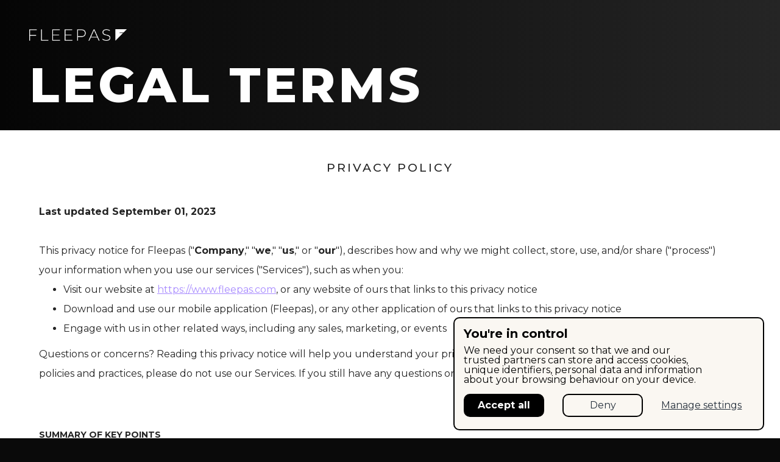

--- FILE ---
content_type: text/html;charset=UTF-8
request_url: https://www.fleepas.com/legal-terms
body_size: 28902
content:
<!DOCTYPE html><html data-wf-page="631798e14a401b5a8899221d" data-wf-site="6315ef9452ad87657fe03519" lang="en" class="wf-loading w-mod-js wf-montserrat-n1-loading wf-montserrat-i1-loading wf-montserrat-n2-loading wf-montserrat-i2-loading wf-montserrat-n3-loading wf-montserrat-i3-loading wf-montserrat-n4-loading wf-montserrat-i4-loading wf-montserrat-n5-loading wf-montserrat-i5-loading wf-montserrat-n6-loading wf-montserrat-i6-loading wf-montserrat-n7-loading wf-montserrat-i7-loading wf-montserrat-n8-loading wf-montserrat-i8-loading wf-montserrat-n9-loading wf-montserrat-i9-loading wf-syne-n4-loading wf-syne-n5-loading wf-syne-n6-loading wf-syne-n7-loading wf-syne-n8-loading wf-poppins-n1-loading wf-poppins-i1-loading wf-poppins-n2-loading wf-poppins-i2-loading wf-poppins-n3-loading wf-poppins-i3-loading wf-poppins-n4-loading wf-poppins-i4-loading wf-poppins-n5-loading wf-poppins-i5-loading wf-poppins-n6-loading wf-poppins-i6-loading wf-poppins-n7-loading wf-poppins-i7-loading wf-poppins-n8-loading wf-poppins-i8-loading wf-poppins-n9-loading wf-poppins-i9-loading w-mod-ix"><head><style>.wf-force-outline-none[tabindex="-1"]:focus{outline:none;}</style>
    <meta charset="utf-8">
    <title>Fleepas Legal Terms</title>
    <meta content="Fleepas Legal Terms" property="og:title">
    <meta content="Fleepas Legal Terms" property="twitter:title">
    <meta content="width=device-width, initial-scale=1" name="viewport">
    <meta content="Webflow" name="generator">
    <link href="css/normalize.css" rel="stylesheet" type="text/css">
    <link href="css/webflow.css" rel="stylesheet" type="text/css">
    <link href="css/fleepas.css" rel="stylesheet" type="text/css">
    
    <link rel="stylesheet" href="https://fonts.googleapis.com/css?family=Montserrat:100,100italic,200,200italic,300,300italic,400,400italic,500,500italic,600,600italic,700,700italic,800,800italic,900,900italic%7CSyne:regular,500,600,700,800%7CPoppins:100,100italic,200,200italic,300,300italic,regular,italic,500,500italic,600,600italic,700,700italic,800,800italic,900,900italic" media="all">
    <!-- [if lt IE 9]><![endif] -->
    
    <!-- favicon stuff -->
    <link rel="shortcut icon" href="/favicon.png" type="image/x-icon">
    <link rel="icon" href="/favicon.ico" sizes="32x32">
    <link rel="icon" href="/favicon.svg" type="image/svg+xml">
    <link rel="apple-touch-icon" href="/apple-touch-icon.png"><!-- 180×180 -->
    <link rel="manifest" href="/manifest.webmanifest">
    <!-- Google tag (gtag.js) -->
    
    
    <!--  Finsweet Cookie Consent  -->
    <!--  Documentation: https://www.finsweet.com/cookie-consent/   Option3  -->
    
<style>[fs-cc="banner"],[fs-cc="manager"],[fs-cc="preferences"],[fs-cc="interaction"]{display:none}</style></head>
<body>
    <div class="page-wrapper">
        <section class="content-section-utility">
            <div class="section-header-wrapper">
                <h1 class="home-hero-header white">LEGAL TERMS</h1>
            </div>
        </section>
        <div class="section-extras-paragraph">
            <div class="extras-paragraph w-richtext">

                <div id="privacy-policy" data-custom-class="body">
                    <h3 style="text-align: center;">PRIVACY POLICY</h3>
                    <div>&nbsp;</div>
                    <div><strong>Last updated September 01, 2023</strong></div>
                    <div>&nbsp;</div>
                    <div>This privacy notice for Fleepas ("<strong>Company</strong>," "<strong>we</strong>," "<strong>us</strong>," or "<strong>our</strong>"), describes how and why we might collect, store, use, and/or share ("process") your information when you use our services ("Services"), such as when you:</div>
                    <ul>
                        <li>Visit our website at <a href="https://www.fleepas.com" target="_blank" data-custom-class="link">https://www.fleepas.com</a>, or any website of ours that links to this privacy notice</li>
                        <li>Download and use our mobile application (Fleepas), or any other application of ours that links to this privacy notice</li>
                        <li>Engage with us in other related ways, including any sales, marketing, or events</li>
                    </ul>
                    <div>Questions or concerns?&nbsp;Reading this privacy notice will help you understand your privacy rights and choices. If you do not agree with our policies and practices, please do not use our Services. If you still have any questions or concerns, please contact us at info@fleepas.com.</div>
                    <div>&nbsp;</div>
                    <div>&nbsp;</div>
                    <h5>SUMMARY OF KEY POINTS</h5>
                    <div><em><strong>This summary provides key points from our privacy notice, but you can find out more details about any of these topics by clicking the link following each key point or by using our table of contents below to find the section you are looking for. You can also click&nbsp;<a href="#toc" data-custom-class="link">here</a>&nbsp;to go directly to our table of contents.</strong></em></div>
                    <div>&nbsp;</div>
                    <div><strong>What personal information do we process?</strong> When you visit, use, or navigate our Services, we may process personal information depending on how you interact with Fleepas and the Services, the choices you make, and the products and features you use. Click&nbsp;<a href="#personalinfo" data-custom-class="link">here</a>&nbsp;to learn more.</div>
                    <div>&nbsp;</div>
                    <div><strong>Do we process any sensitive personal information?</strong> We do not process sensitive personal information.</div>
                    <div>&nbsp;</div>
                    <div><strong>Do we receive any information from third parties?</strong> We do not receive any information from third parties.</div>
                    <div>&nbsp;</div>
                    <div><strong>How do we process your information?</strong> We process your information to provide, improve, and administer our Services, communicate with you, for security and fraud prevention, and to comply with law. We may also process your information for other purposes with your consent. We process your information only when we have a valid legal reason to do so. Click&nbsp;<a href="#infouse" data-custom-class="link">here</a>&nbsp;to learn more.</div>
                    <div>&nbsp;</div>
                    <div><strong>In what situations and with which types of parties do we share personal information?</strong> We may share information in specific situations and with specific categories of third parties. Click&nbsp;<a href="#whoshare" data-custom-class="link">here</a>&nbsp;to learn more.</div>
                    <div>&nbsp;</div>
                    <div><strong>How do we keep your information safe?</strong> We have organizational and technical processes and procedures in place to protect your personal information. However, no electronic transmission over the internet or information storage technology can be guaranteed to be 100% secure, so we cannot promise or guarantee that hackers, cybercriminals, or other unauthorized third parties will not be able to defeat our security and improperly collect, access, steal, or modify your information. Click&nbsp;<a href="#infosafe" data-custom-class="link">here</a>&nbsp;to learn more.</div>
                    <div>&nbsp;</div>
                    <div><strong>What are your rights?</strong> Depending on where you are located geographically, the applicable privacy law may mean you have certain rights regarding your personal information. Click&nbsp;<a href="#privacyrights" data-custom-class="link">here</a>&nbsp;to learn more.</div>
                    <div>&nbsp;</div>
                    <div><strong>How do you exercise your rights?</strong> The easiest way to exercise your rights is by filling out our data subject request form available here: info@fleepas.com, or by contacting us. We will consider and act upon any request in accordance with applicable data protection laws.</div>
                    <div>&nbsp;</div>
                    <div>Want to learn more about what Fleepas does with any information we collect? Click&nbsp;<a href="#toc" data-custom-class="link">here</a>&nbsp;to review the notice in full.</div>
                    <div>&nbsp;</div>
                    <div>&nbsp;</div>
                    <h5 id="toc">TABLE OF CONTENTS</h5>
                    <div><a href="#infocollect" data-custom-class="link">1. WHAT INFORMATION DO WE COLLECT?</a></div>
                    <div><a href="#infouse" data-custom-class="link">2. HOW DO WE PROCESS YOUR INFORMATION?</a></div>
                    <div><a href="#legalbases" data-custom-class="link">3. WHAT LEGAL BASES DO WE RELY ON TO PROCESS YOUR PERSONAL INFORMATION?</a></div>
                    <div><a href="#whoshare" data-custom-class="link">4. WHEN AND WITH WHOM DO WE SHARE YOUR PERSONAL INFORMATION?</a></div>
                    <div><a href="#3pwebsites" data-custom-class="link">5. WHAT IS OUR STANCE ON THIRD-PARTY WEBSITES?</a></div>
                    <div><a href="#cookies" data-custom-class="link">6. DO WE USE COOKIES AND OTHER TRACKING TECHNOLOGIES?</a></div>
                    <div><a href="#sociallogins" data-custom-class="link">7. HOW DO WE HANDLE YOUR SOCIAL LOGINS?</a></div>
                    <div><a href="#intltransfers" data-custom-class="link">8. IS YOUR INFORMATION TRANSFERRED INTERNATIONALLY?</a></div>
                    <div><a href="#inforetain" data-custom-class="link">9. HOW LONG DO WE KEEP YOUR INFORMATION?</a></div>
                    <div><a href="#infosafe" data-custom-class="link">10. HOW DO WE KEEP YOUR INFORMATION SAFE?</a></div>
                    <div><a href="#privacyrights" data-custom-class="link">11. WHAT ARE YOUR PRIVACY RIGHTS?</a></div>
                    <div><a href="#DNT" data-custom-class="link">12. CONTROLS FOR DO-NOT-TRACK FEATURES</a></div>
                    <div><a href="#caresidents" data-custom-class="link">13. DO CALIFORNIA RESIDENTS HAVE SPECIFIC PRIVACY RIGHTS?</a></div>
                    <div><a href="#policyupdates" data-custom-class="link">14. DO WE MAKE UPDATES TO THIS NOTICE?</a></div>
                    <div><a href="#contact" data-custom-class="link">15. HOW CAN YOU CONTACT US ABOUT THIS NOTICE?</a></div>
                    <div><a href="#request" data-custom-class="link">16. HOW CAN YOU REVIEW, UPDATE, OR DELETE THE DATA WE COLLECT FROM YOU?</a></div>
                    <div>&nbsp;</div>
                    <div>&nbsp;</div>
                    <h5 id="infocollect"><span id="control">1. WHAT INFORMATION DO WE COLLECT?</span></h5>
                    <h5 id="personalinfo">Personal information you disclose to us</h5>
                    <div>
                        <div><strong>In Short:</strong>&nbsp;We collect personal information that you provide to us.</div>
                    </div>
                    <div>&nbsp;</div>
                    <div>We collect personal information that you voluntarily provide to us when you register on the Services,&nbsp;express an interest in obtaining information about us or our products and Services, when you participate in activities on the Services, or otherwise when you contact us.</div>
                    <h5>Personal Information Provided by You.</h5>
                    <div>The personal information that we collect depends on the context of your interactions with us and the Services, the choices you make, and the products and features you use. The personal information we collect may include the following:</div>
                    <ul>
                        <li>email addresses</li>
                        <li>usernames</li>
                        <li>passwords</li>
                    </ul>
                    <h5 id="sensitiveinfo">Sensitive Information.</h5>
                    <div>We do not process sensitive information.</div>
                    <div>&nbsp;</div>
                    <div><strong>Social Media Login Data.</strong>&nbsp;We may provide you with the option to register with us using your existing social media account details, like your Google, Facebook, Twitter, or other social media account. If you choose to register in this way, we will collect the information described in the section called "<a href="#sociallogins" data-custom-class="link">HOW DO WE HANDLE YOUR SOCIAL LOGINS?</a>" below.</div>
                    <div>&nbsp;</div>
                    <div><strong>Application Data.</strong> If you use our application(s), we also may collect the following information if you choose to provide us with access or permission:</div>
                    <ul>
                        <li><em>Geolocation Information.</em> We may request access or permission to track location-based information from your mobile device, either continuously or while you are using our mobile application(s), to provide certain location-based services. If you wish to change our access or permissions, you may do so in your device's settings.</li>
                        <li><em>Mobile Device Access.</em> We may request access or permission to certain features from your mobile device, including your mobile device's camera, social media accounts, storage, and other features. If you wish to change our access or permissions, you may do so in your device's settings.</li>
                        <li><em>Mobile Device Data.</em> We automatically collect device information (such as your mobile device ID, model, and manufacturer), operating system, version information and system configuration information, device and application identification numbers, browser type and version, hardware model Internet service provider and/or mobile carrier, and Internet Protocol (IP) address (or proxy server). If you are using our application(s), we may also collect information about the phone network associated with your mobile device, your mobile device’s operating system or platform, the type of mobile device you use, your mobile device’s unique device ID, and information about the features of our application(s) you accessed.</li>
                        <li><em>Push Notifications.</em> We may request to send you push notifications regarding your account or certain features of the application(s). If you wish to opt out from receiving these types of communications, you may turn them off in your device's settings.</li>
                    </ul>
                    <div>This information is primarily needed to maintain the security and operation of our application(s), for troubleshooting, and for our internal analytics and reporting purposes.</div>
                    <div>&nbsp;</div>
                    <div>All personal information that you provide to us must be true, complete, and accurate, and you must notify us of any changes to such personal information.</div>
                    <div>&nbsp;</div>
                    <h5>Information automatically collected</h5>
                    <div>
                        <div><strong>In Short:</strong>&nbsp;Some information — such as your Internet Protocol (IP) address and/or browser and device characteristics — is collected automatically when you visit our Services.</div>
                    </div>
                    <div>&nbsp;</div>
                    <div>We automatically collect certain information when you visit, use, or navigate the Services. This information does not reveal your specific identity (like your name or contact information) but may include device and usage information, such as your IP address, browser and device characteristics, operating system, language preferences, referring URLs, device name, country, location, information about how and when you use our Services, and other technical information. This information is primarily needed to maintain the security and operation of our Services, and for our internal analytics and reporting purposes.</div>
                    <div>&nbsp;</div>
                    <div>Like many businesses, we also collect information through cookies and similar technologies.</div>
                    <div>&nbsp;</div>
                    <div>The information we collect includes:</div>
                    <ul>
                        <li><em>Log and Usage Data.</em> Log and usage data is service-related, diagnostic, usage, and performance information our servers automatically collect when you access or use our Services and which we record in log files. Depending on how you interact with us, this log data may include your IP address, device information, browser type, and settings and information about your activity in the Services&nbsp;(such as the date/time stamps associated with your usage, pages and files viewed, searches, and other actions you take such as which features you use), device event information (such as system activity, error reports (sometimes called "crash dumps"), and hardware settings).</li>
                        <li><em>Device Data.</em> We collect device data such as information about your computer, phone, tablet, or other device you use to access the Services. Depending on the device used, this device data may include information such as your IP address (or proxy server), device and application identification numbers, location, browser type, hardware model, Internet service provider and/or mobile carrier, operating system, and system configuration information.</li>
                        <li><em>Device images.</em> We collect images from your device's camera or internal storage, only after you agree to our request for access to them. These images are never persistently stored on our servers or those of third parties, except when we explicitly ask you to do so for very specific services that require this data to operate.</li>
                        <li><em>Location Data.</em> We collect location data such as information about your device's location, which can be either precise or imprecise. How much information we collect depends on the type and settings of the device you use to access the Services. For example, we may use GPS and other technologies to collect geolocation data that tells us your current location (based on your IP address). You can opt out of allowing us to collect this information either by refusing access to the information or by disabling your Location setting on your device. However, if you choose to opt out, you may not be able to use certain aspects of the Services.</li>
                    </ul>
                    <div>&nbsp;</div>
                    <h5 id="infouse"><span id="control">2. HOW DO WE PROCESS YOUR INFORMATION?</span></h5>
                    <div>
                        <div><strong>In Short:</strong>&nbsp;We process your information to provide, improve, and administer our Services, communicate with you, for security and fraud prevention, and to comply with law. We may also process your information for other purposes with your consent.</div>
                    </div>
                    <div>&nbsp;</div>
                    <div>We process your personal information for a variety of reasons, depending on how you interact with our Services, including:</div>
                    <ul>
                        <li>To facilitate account creation and authentication and otherwise manage user accounts.&nbsp;We may process your information so you can create and log in to your account, as well as keep your account in working order.</li>
                        <li>To request feedback.&nbsp;We may process your information when necessary to request feedback and to contact you about your use of our Services.</li>
                        <li>To send you marketing and promotional communications.&nbsp;We may process the personal information you send to us for our marketing purposes, if this is in accordance with your marketing preferences. You can opt out of our marketing emails at any time. For more information, see "<a href="#privacyrights" data-custom-class="link">WHAT ARE YOUR PRIVACY RIGHTS?</a>" below).</li>
                        <li>To deliver targeted advertising to you. We may process your information to develop and display personalized content and advertising tailored to your interests, location, and more.</li>
                        <li>To protect our Services. We may process your information as part of our efforts to keep our Services safe and secure, including fraud monitoring and prevention.</li>
                        <li>To identify usage trends. We may process information about how you use our Services to better understand how they are being used so we can improve them.</li>
                        <li>To determine the effectiveness of our marketing and promotional campaigns. We may process your information to better understand how to provide marketing and promotional campaigns that are most relevant to you.</li>
                        <li>To save or protect an individual's vital interest. We may process your information when necessary to save or protect an individual’s vital interest, such as to prevent harm.</li>
                    </ul>
                    <div>&nbsp;</div>
                    <h5>How do we process images from your device</h5>
                    <div>We collect images from your device's camera or internal storage (always after you agree to our request for access to them) for a variety of reasons depending on how you interact with our Services, including:</div>
                    <ul>
                        <li>To understand your physical environment and thus be able to geolocate your device for Services that require it. This data is never stored persistently. (For more information, see <a href="#sharedarthirdparties" data-custom-class="link">Visual Data in Shared AR Experiences</a> below)</li>
                        <li>To generate social content that can only be shared by you on third-party platforms. This data is never stored persistently.</li>
                        <li>To improve and customize the generation of avatars used on our platforms. This data is never stored persistently. (For more information, see <a href="#avatarthirdparty" data-custom-class="link">Images for RPM Avatar Generation</a> below)</li>
                        <li>To identify specific locations that you explicitly ask us to share with other users of our Services. These images are stored on our servers.</li>
                    </ul>
                    <div>&nbsp;</div>
                    <h5 id="legalbases">3. WHAT LEGAL BASES DO WE RELY ON TO PROCESS YOUR INFORMATION?</h5>
                    <div><strong>In Short:</strong>&nbsp;We only process your personal information when we believe it is necessary and we have a valid legal reason (i.e., legal basis) to do so under applicable law, like with your consent, to comply with laws, to provide you with services to enter into or fulfill our contractual obligations, to protect your rights, or to fulfill our legitimate business interests.</div>
                    <div>&nbsp;</div>
                    <div>If you are located in the EU or UK, this section applies to you.</div>
                    <div>&nbsp;</div>
                    <div>The General Data Protection Regulation (GDPR) and UK GDPR require us to explain the valid legal bases we rely on in order to process your personal information. As such, we may rely on the following legal bases to process your personal information:</div>
                    <ul>
                        <li><strong>Consent.&nbsp;</strong>We may process your information if you have given us permission (i.e., consent) to use your personal information for a specific purpose. You can withdraw your consent at any time. Click&nbsp;<a href="#withdrawconsent" data-custom-class="link">here</a>&nbsp;to learn more.</li>
                    </ul>
                    <ul>
                        <li>
                            <strong>Legitimate Interests.</strong> We may process your information when we believe it is reasonably necessary to achieve our legitimate business interests and those interests do not outweigh your interests and fundamental rights and freedoms. For example, we may process your personal information for some of the purposes described in order to:
                            <ul>
                                <li>Send users information about special offers and discounts on our products and services</li>
                                <li>Develop and display personalized and relevant advertising content for our users</li>
                                <li>Analyze how our services are used so we can improve them to engage and retain users</li>
                                <li>Support our marketing activities</li>
                                <li>Diagnose problems and/or prevent fraudulent activities</li>
                                <li>Understand how our users use our products and services so we can improve user experience</li>
                            </ul>
                        </li>
                        <li><strong>Legal Obligations.</strong> We may process your information where we believe it is necessary for compliance with our legal obligations, such as to cooperate with a law enforcement body or regulatory agency, exercise or defend our legal rights, or disclose your information as evidence in litigation in which we are involved.</li>
                        <li><strong>Vital Interests.</strong> We may process your information where we believe it is necessary to protect your vital interests or the vital interests of a third party, such as situations involving potential threats to the safety of any person.</li>
                    </ul>
                    <div>&nbsp;</div>
                    <div><span style="text-decoration: underline;"><strong>If you are located in Canada, this section applies to you.</strong></span></div>
                    <div>&nbsp;</div>
                    <div>We may process your information if you have given us specific permission (i.e., express consent) to use your personal information for a specific purpose, or in situations where your permission can be inferred (i.e., implied consent). You can withdraw your consent at any time. Click&nbsp;<a href="#withdrawconsent" data-custom-class="link">here</a>&nbsp;to learn more.</div>
                    <div>&nbsp;</div>
                    <div>In some exceptional cases, we may be legally permitted under applicable law to process your information without your consent, including, for example:</div>
                    <ul>
                        <li>If collection is clearly in the interests of an individual and consent cannot be obtained in a timely way</li>
                        <li>For investigations and fraud detection and prevention</li>
                        <li>For business transactions provided certain conditions are met</li>
                        <li>If it is contained in a witness statement and the collection is necessary to assess, process, or settle an insurance claim</li>
                        <li>For identifying injured, ill, or deceased persons and communicating with next of kin</li>
                        <li>If we have reasonable grounds to believe an individual has been, is, or may be victim of financial abuse</li>
                        <li>If it is reasonable to expect collection and use with consent would compromise the availability or the accuracy of the information and the collection is reasonable for purposes related to investigating a breach of an agreement or a contravention of the laws of Canada or a province</li>
                        <li>If disclosure is required to comply with a subpoena, warrant, court order, or rules of the court relating to the production of records</li>
                        <li>If it was produced by an individual in the course of their employment, business, or profession and the collection is consistent with the purposes for which the information was produced</li>
                        <li>If the collection is solely for journalistic, artistic, or literary purposes</li>
                        <li>If the information is publicly available and is specified by the regulations</li>
                    </ul>
                    <div>&nbsp;</div>
                    <h5 id="whoshare"><span id="control">4. WHEN AND WITH WHOM DO WE SHARE YOUR PERSONAL INFORMATION?</span></h5>
                    <div><strong>In Short:</strong>&nbsp;We may share information in specific situations described in this section and/or with the following categories of third parties.</div>
                    <div>&nbsp;</div>
                    <div>Vendors, Consultants, and Other Third-Party Service Providers. We may share your data with third-party vendors, service providers, contractors, or agents ("third parties") who perform services for us or on our behalf and require access to such information to do that work. We have contracts in place with our third parties, which are designed to help safeguard your personal information. This means that they cannot do anything with your personal information unless we have instructed them to do it. They will also not share your personal information with any organization apart from us. They also commit to protect the data they hold on our behalf and to retain it for the period we instruct. The categories of third parties we may share personal information with are as follows:</div>
                    <ul>
                        <li>Ad Networks</li>
                        <li>Cloud Computing Services</li>
                        <li>Data Analytics Services</li>
                        <li>Data Storage Service Providers</li>
                        <li>User Account Registration &amp; Authentication Services</li>
                    </ul>
                    <div>We also may need to share your personal information in the following situations:</div>
                    <ul>
                        <li><strong>Business Transfers.</strong> We may share or transfer your information in connection with, or during negotiations of, any merger, sale of company assets, financing, or acquisition of all or a portion of our business to another company.</li>
                    </ul>
                    <ul>
                        <li><strong>Offer Wall.</strong>&nbsp;Our application(s) may display a third-party hosted "offer wall." Such an offer wall allows third-party advertisers to offer virtual currency, gifts, or other items to users in return for the acceptance and completion of an advertisement offer. Such an offer wall may appear in our application(s) and be displayed to you based on certain data, such as your geographic area or demographic information. When you click on an offer wall, you will be brought to an external website belonging to other persons and will leave our application(s). A unique identifier, such as your user ID, will be shared with the offer wall provider in order to prevent fraud and properly credit your account with the relevant reward.</li>
                    </ul>
                    <div>&nbsp;</div>
                    <h5 id="sharedarthirdparties">Visual Data in Shared AR Experiences</h5>
                    <div>Our Services are powered by Google's AR platform and Niantic's Lightship ARDK platform. To understand your physical environment, these platforms upload images from your device's camera to their servers. These images are processed to extract the visual data needed to geolocate your device and allow, for example, multiple users to view and interact with virtual objects in a shared physical space. The collected images Images are automatically deleted after they are processed.</div>
                    <ul>
                        <li>To learn more about Google AR platform data privacy policy see <a href="https://developers.google.com/ar/data-privacy" data-custom-class="link">Visual Data powering AR experiences with ARCore</a></li>
                        <li>To learn more about Niantic's ARDK platform data privacy policy see <a href="https://lightship.dev/legal/data-privacy#data-collection-applicable-to-specific-lightship-ardk-features" data-custom-class="link">Data collection applicable to specific Lightship ARDK features</a> and <a href="https://nianticlabs.com/privacy/" data-custom-class="link">Niantic Consumer Privacy Policy</a></li>
                    </ul>
                    <div>&nbsp;</div>
                    <h5 id="avatarthirdparty">Images for RPM Avatar Generation</h5>
                    <div>Our Services are powered by the Ready Player Me avatar generation platform. Ready Player Me might use your device images (usually your "selfie") to create, customize and improve the avatar generation quality. To learn more about their privacy policy see <a href="https://drive.google.com/file/d/1dJ4dKguCS_PVxcd0iuTyrFLgm3AUrtdL/view" data-custom-class="link">Ready Player Me Platform Privacy Policy</a></div>
                    <div>&nbsp;</div>
                    <h5><span id="3pwebsites">5. WHAT IS OUR STANCE ON THIRD-PARTY WEBSITES?</span></h5>
                    <div><strong>In Short:</strong>&nbsp;We are not responsible for the safety of any information that you share with third parties that we may link to or who advertise on our Services, but are not affiliated with, our Services.</div>
                    <div>&nbsp;</div>
                    <div>The Services, including our offer wall, may link to third-party websites, online services, or mobile applications and/or contain advertisements from third parties that are not affiliated with us and which may link to other websites, services, or applications. Accordingly, we do not make any guarantee regarding any such third parties, and we will not be liable for any loss or damage caused by the use of such third-party websites, services, or applications. The inclusion of a link towards a third-party website, service, or application does not imply an endorsement by us. We cannot guarantee the safety and privacy of data you provide to any third parties. Any data collected by third parties is not covered by this privacy notice. We are not responsible for the content or privacy and security practices and policies of any third parties, including other websites, services, or applications that may be linked to or from the Services. You should review the policies of such third parties and contact them directly to respond to your questions.</div>
                    <div>&nbsp;</div>
                    <div>&nbsp;</div>
                    <h5 id="cookies"><span id="control">6. DO WE USE COOKIES AND OTHER TRACKING TECHNOLOGIES?</span></h5>
                    <div><strong>In Short:&nbsp;</strong>We may use cookies and other tracking technologies to collect and store your information.</div>
                    <div>&nbsp;</div>
                    <div>We may use cookies and similar tracking technologies (like web beacons and pixels) to access or store information. Specific information about how we use such technologies and how you can refuse certain cookies is set out in our Cookie Notice.</div>
                    <div>&nbsp;</div>
                    <div>&nbsp;</div>
                    <h5 id="sociallogins"><span id="control">7. HOW DO WE HANDLE YOUR SOCIAL LOGINS?</span></h5>
                    <div><strong>In Short:</strong>&nbsp;If you choose to register or log in to our services using a social media account, we may have access to certain information about you.</div>
                    <div>&nbsp;</div>
                    <div>Our Services offer you the ability to register and log in using your third-party social media account details (like your Facebook or Twitter logins). Where you choose to do this, we will receive certain profile information about you from your social media provider. The profile information we receive may vary depending on the social media provider concerned, but will often include your name, email address, friends list, and profile picture, as well as other information you choose to make public on such a social media platform.</div>
                    <div>&nbsp;</div>
                    <div>We will use the information we receive only for the purposes that are described in this privacy notice or that are otherwise made clear to you on the relevant Services. Please note that we do not control, and are not responsible for, other uses of your personal information by your third-party social media provider. We recommend that you review their privacy notice to understand how they collect, use, and share your personal information, and how you can set your privacy preferences on their sites and apps.</div>
                    <div>&nbsp;</div>
                    <div>&nbsp;</div>
                    <h5 id="intltransfers"><span id="control">8. IS YOUR INFORMATION TRANSFERRED INTERNATIONALLY?</span></h5>
                    <div><strong>In Short:</strong>&nbsp;We may transfer, store, and process your information in countries other than your own.</div>
                    <div>&nbsp;</div>
                    <div>Our servers are located in USA and Europe. If you are accessing our Services from outside USA and Europe, please be aware that your information may be transferred to, stored, and processed by us in our facilities and by those third parties with whom we may share your personal information (see "<a href="#whoshare" data-custom-class="link">WHEN AND WITH WHOM DO WE SHARE YOUR PERSONAL INFORMATION?</a>" above), in the United States,&nbsp;and other countries.</div>
                    <div>&nbsp;</div>
                    <div>If you are a resident in the European Economic Area (EEA) or United Kingdom (UK), then these countries may not necessarily have data protection laws or other similar laws as comprehensive as those in your country. However, we will take all necessary measures to protect your personal information in accordance with this privacy notice and applicable law.</div>
                    <div>&nbsp;</div>
                    <h5>European Commission's Standard Contractual Clauses:</h5>
                    <div>We have implemented measures to protect your personal information, including by using the European Commission's Standard Contractual Clauses for transfers of personal information between our group companies and between us and our third-party providers. These clauses require all recipients to protect all personal information that they process originating from the EEA or UK in accordance with European data protection laws and regulations.&nbsp;Our Standard Contractual Clauses can be provided upon request.&nbsp;We have implemented similar appropriate safeguards with our third-party service providers and partners and further details can be provided upon request.</div>
                    <div>&nbsp;</div>
                    <div>&nbsp;</div>
                    <h5 id="inforetain"><span id="control">9. HOW LONG DO WE KEEP YOUR INFORMATION?</span></h5>
                    <div><strong>In Short:</strong>&nbsp;We keep your information for as long as necessary to fulfill the purposes outlined in this privacy notice unless otherwise required by law.</div>
                    <div>&nbsp;</div>
                    <div>We will only keep your personal information for as long as it is necessary for the purposes set out in this privacy notice, unless a longer retention period is required or permitted by law (such as tax, accounting, or other legal requirements). No purpose in this notice will require us keeping your personal information for longer than the period of time in which users have an account with us.</div>
                    <div>&nbsp;</div>
                    <div>When we have no ongoing legitimate business need to process your personal information, we will either delete or anonymize such information, or, if this is not possible (for example, because your personal information has been stored in backup archives), then we will securely store your personal information and isolate it from any further processing until deletion is possible.</div>
                    <div>&nbsp;</div>
                    <div>&nbsp;</div>
                    <h5 id="infosafe"><span id="control">10. HOW DO WE KEEP YOUR INFORMATION SAFE?</span></h5>
                    <div><strong>In Short:</strong>&nbsp;We aim to protect your personal information through a system of organizational and technical security measures.</div>
                    <div>&nbsp;</div>
                    <div>We have implemented appropriate and reasonable technical and organizational security measures designed to protect the security of any personal information we process. However, despite our safeguards and efforts to secure your information, no electronic transmission over the Internet or information storage technology can be guaranteed to be 100% secure, so we cannot promise or guarantee that hackers, cybercriminals, or other unauthorized third parties will not be able to defeat our security and improperly collect, access, steal, or modify your information. Although we will do our best to protect your personal information, transmission of personal information to and from our Services is at your own risk. You should only access the Services within a secure environment.</div>
                    <div>&nbsp;</div>
                    <div>&nbsp;</div>
                    <h5 id="privacyrights"><span id="control">11. WHAT ARE YOUR PRIVACY RIGHTS?</span></h5>
                    <div><strong>In Short:</strong>&nbsp;In some regions, such as the European Economic Area (EEA), United Kingdom (UK), and Canada, you have rights that allow you greater access to and control over your personal information.&nbsp;You may review, change, or terminate your account at any time.</div>
                    <div>&nbsp;</div>
                    <div>In some regions (like the EEA, UK, and Canada), you have certain rights under applicable data protection laws. These may include the right (i) to request access and obtain a copy of your personal information, (ii) to request rectification or erasure; (iii) to restrict the processing of your personal information; and (iv) if applicable, to data portability. In certain circumstances, you may also have the right to object to the processing of your personal information. You can make such a request by contacting us by using the contact details provided in the section "<a href="#contact" data-custom-class="link">HOW CAN YOU CONTACT US ABOUT THIS NOTICE?</a>" below.</div>
                    <div>&nbsp;</div>
                    <div>We will consider and act upon any request in accordance with applicable data protection laws.</div>
                    <div>&nbsp;</div>
                    <div>If you are located in the EEA or UK and you believe we are unlawfully processing your personal information, you also have the right to complain to your local data protection supervisory authority. You can find their contact details here: <a href="https://ec.europa.eu/justice/data-protection/bodies/authorities/index_en.htm" target="_blank" rel="noopener noreferrer" data-custom-class="link">https://ec.europa.eu/justice/data-protection/bodies/authorities/index_en.htm</a>.</div>
                    <div>&nbsp;</div>
                    <div>If you are located in Switzerland, the contact details for the data protection authorities are available here: <a href="https://www.edoeb.admin.ch/edoeb/en/home.html" target="_blank" rel="noopener noreferrer" data-custom-class="link">https://www.edoeb.admin.ch/edoeb/en/home.html</a>.</div>
                    <div>&nbsp;</div>
                    <div id="withdrawconsent"><span style="text-decoration: underline;"><strong>Withdrawing your consent:</strong></span> If we are relying on your consent to process your personal information, which may be express and/or implied consent depending on the applicable law, you have the right to withdraw your consent at any time. You can withdraw your consent at any time by contacting us by using the contact details provided in the section "<a href="#contact" data-custom-class="link">HOW CAN YOU CONTACT US ABOUT THIS NOTICE?</a>" below.</div>
                    <div>&nbsp;</div>
                    <div>However, please note that this will not affect the lawfulness of the processing before its withdrawal nor, when applicable law allows, will it affect the processing of your personal information conducted in reliance on lawful processing grounds other than consent.</div>
                    <div>&nbsp;</div>
                    <div><span style="text-decoration: underline;"><strong>Opting out of marketing and promotional communications:</strong></span>&nbsp;You can unsubscribe from our marketing and promotional communications at any time by clicking on the unsubscribe link in the emails that we send, or by contacting us using the details provided in the section "<a href="#contact" data-custom-class="link">HOW CAN YOU CONTACT US ABOUT THIS NOTICE?</a>" below. You will then be removed from the marketing lists. However, we may still communicate with you — for example, to send you service-related messages that are necessary for the administration and use of your account, to respond to service requests, or for other non-marketing purposes.</div>
                    <div>&nbsp;</div>
                    <h5>Account Information</h5>
                    <div>If you would at any time like to review or change the information in your account or terminate your account, you can log in to your account settings and update your user account.</div>
                    <div>&nbsp;</div>
                    <div>Upon your request to terminate your account, we will deactivate or delete your account and information from our active databases. However, we may retain some information in our files to prevent fraud, troubleshoot problems, assist with any investigations, enforce our legal terms and/or comply with applicable legal requirements.</div>
                    <div>&nbsp;</div>
                    <div>Cookies and similar technologies: Most Web browsers are set to accept cookies by default. If you prefer, you can usually choose to set your browser to remove cookies and to reject cookies. If you choose to remove cookies or reject cookies, this could affect certain features or services of our Services. To opt out of interest-based advertising by advertisers on our Services visit <a href="http://www.aboutads.info/choices/" target="_blank" rel="noopener noreferrer" data-custom-class="link">http://www.aboutads.info/choices/</a>.</div>
                    <div>&nbsp;</div>
                    <div>If you have questions or comments about your privacy rights, you may email us at info@fleepas.com.</div>
                    <div>&nbsp;</div>
                    <div>&nbsp;</div>
                    <h5 id="DNT"><span id="control">12. CONTROLS FOR DO-NOT-TRACK FEATURES</span></h5>
                    <div>Most web browsers and some mobile operating systems and mobile applications include a Do-Not-Track ("DNT") feature or setting you can activate to signal your privacy preference not to have data about your online browsing activities monitored and collected. At this stage no uniform technology standard for recognizing and implementing DNT signals has been finalized. As such, we do not currently respond to DNT browser signals or any other mechanism that automatically communicates your choice not to be tracked online. If a standard for online tracking is adopted that we must follow in the future, we will inform you about that practice in a revised version of this privacy notice.</div>
                    <div>&nbsp;</div>
                    <div>&nbsp;</div>
                    <h5 id="caresidents"><span id="control">13. DO CALIFORNIA RESIDENTS HAVE SPECIFIC PRIVACY RIGHTS?</span></h5>
                    <div><strong>In Short:</strong>&nbsp;Yes, if you are a resident of California, you are granted specific rights regarding access to your personal information.</div>
                    <div>&nbsp;</div>
                    <div>California Civil Code Section 1798.83, also known as the "Shine The Light" law, permits our users who are California residents to request and obtain from us, once a year and free of charge, information about categories of personal information (if any) we disclosed to third parties for direct marketing purposes and the names and addresses of all third parties with which we shared personal information in the immediately preceding calendar year. If you are a California resident and would like to make such a request, please submit your request in writing to us using the contact information provided below.</div>
                    <div>&nbsp;</div>
                    <div>If you are under 18 years of age, reside in California, and have a registered account with Services, you have the right to request removal of unwanted data that you publicly post on the Services. To request removal of such data, please contact us using the contact information provided below and include the email address associated with your account and a statement that you reside in California. We will make sure the data is not publicly displayed on the Services, but please be aware that the data may not be completely or comprehensively removed from all our systems (e.g., backups, etc.).</div>
                    <div>&nbsp;</div>
                    <h5>CCPA Privacy Notice</h5>
                    <div>
                        <div>The California Code of Regulations defines a "resident" as:</div>
                    </div>
                    <div>&nbsp;</div>
                    <div>(1) every individual who is in the State of California for other than a temporary or transitory purpose and</div>
                    <div>(2) every individual who is domiciled in the State of California who is outside the State of California for a temporary or transitory purpose</div>
                    <div>&nbsp;</div>
                    <div>All other individuals are defined as "non-residents."</div>
                    <div>&nbsp;</div>
                    <div>If this definition of "resident" applies to you, we must adhere to certain rights and obligations regarding your personal information.</div>
                    <div>&nbsp;</div>
                    <div>What categories of personal information do we collect?</div>
                    <div>&nbsp;</div>
                    <div>We have collected the following categories of personal information in the past twelve (12) months:</div>
                    <div style="line-height: 1.5;">&nbsp;</div>
                    <table style="width: 100%;">
                        <tbody>
                            <tr>
                                <td style="width: 33.8274%; border-left: 1px solid white; border-right: 1px solid white; border-top: 1px solid white;"><span style="font-size: 15px;"><span style="font-size: 15px;"><strong>Category</strong></span></span></td>
                                <td style="width: 51.4385%; border-top: 1px solid white; border-right: 1px solid white;"><span style="font-size: 15px;"><span style="font-size: 15px;"><strong>Examples</strong></span></span></td>
                                <td style="width: 14.9084%; border-right: 1px solid white; border-top: 1px solid white; text-align: center;"><span style="font-size: 15px;"><span style="font-size: 15px;"><strong>Collected</strong></span></span></td>
                            </tr>
                            <tr>
                                <td style="width: 33.8274%; border-left: 1px solid white; border-right: 1px solid white; border-top: 1px solid white;">
                                    <div style="line-height: 1.5;"><span style="font-size: 15px;"><span style="font-size: 15px;">A. Identifiers</span></span></div>
                                </td>
                                <td style="width: 51.4385%; border-top: 1px solid white; border-right: 1px solid white;">
                                    <div style="line-height: 1.5;"><span style="font-size: 15px;"><span style="font-size: 15px;">Contact details, such as real name, alias, postal address, telephone or mobile contact number, unique personal identifier, online identifier, Internet Protocol address, email address, and account name</span></span></div>
                                </td>
                                <td style="width: 14.9084%; text-align: center; vertical-align: middle; border-right: 1px solid white; border-top: 1px solid white;">
                                    <div style="line-height: 1.5;">&nbsp;</div>
                                    <div style="line-height: 1.5;" data-custom-class="body_text"><span data-custom-class="body_text">YES</span></div>
                                    <div style="line-height: 1.5;">&nbsp;</div>
                                </td>
                            </tr>
                            <tr>
                                <td style="width: 33.8274%; border-left: 1px solid white; border-right: 1px solid white; border-top: 1px solid white;">
                                    <div style="line-height: 1.5;"><span style="font-size: 15px;"><span style="font-size: 15px;">B. Personal information categories listed in the California Customer Records statute</span></span></div>
                                </td>
                                <td style="width: 51.4385%; border-right: 1px solid white; border-top: 1px solid white;">
                                    <div style="line-height: 1.5;"><span style="font-size: 15px;"><span style="font-size: 15px;">Name, contact information, education, employment, employment history, and financial information</span></span></div>
                                </td>
                                <td style="width: 14.9084%; text-align: center; border-right: 1px solid white; border-top: 1px solid white;">
                                    <div style="line-height: 1.5;">&nbsp;</div>
                                    <div style="line-height: 1.5;" data-custom-class="body_text"><span data-custom-class="body_text">YES</span></div>
                                    <div style="line-height: 1.5;">&nbsp;</div>
                                </td>
                            </tr>
                            <tr>
                                <td style="width: 33.8274%; border-left: 1px solid white; border-right: 1px solid white; border-top: 1px solid white;">
                                    <div style="line-height: 1.5;"><span style="font-size: 15px;"><span style="font-size: 15px;">C. Protected classification characteristics under California or federal law</span></span></div>
                                </td>
                                <td style="width: 51.4385%; border-right: 1px solid white; border-top: 1px solid white;">
                                    <div style="line-height: 1.5;"><span style="font-size: 15px;"><span style="font-size: 15px;">Gender and date of birth</span></span></div>
                                </td>
                                <td style="width: 14.9084%; text-align: center; border-right: 1px solid white; border-top: 1px solid white;">
                                    <div style="line-height: 1.5;">&nbsp;</div>
                                    <div style="line-height: 1.5;" data-custom-class="body_text"><span>NO</span></div>
                                    <div style="line-height: 1.5;">&nbsp;</div>
                                </td>
                            </tr>
                            <tr>
                                <td style="width: 33.8274%; border-left: 1px solid white; border-right: 1px solid white; border-top: 1px solid white;">
                                    <div style="line-height: 1.5;"><span style="font-size: 15px;"><span style="font-size: 15px;">D. Commercial information</span></span></div>
                                </td>
                                <td style="width: 51.4385%; border-right: 1px solid white; border-top: 1px solid white;">
                                    <div style="line-height: 1.5;"><span style="font-size: 15px;"><span style="font-size: 15px;">Transaction information, purchase history, financial details, and payment information</span></span></div>
                                </td>
                                <td style="width: 14.9084%; text-align: center; border-right: 1px solid white; border-top: 1px solid white;">
                                    <div style="line-height: 1.5;">&nbsp;</div>
                                    <div style="line-height: 1.5;" data-custom-class="body_text"><span>NO</span></div>
                                    <div style="line-height: 1.5;">&nbsp;</div>
                                </td>
                            </tr>
                            <tr>
                                <td style="width: 33.8274%; border-left: 1px solid white; border-right: 1px solid white; border-top: 1px solid white;">
                                    <div style="line-height: 1.5;"><span style="font-size: 15px;"><span style="font-size: 15px;">E. Biometric information</span></span></div>
                                </td>
                                <td style="width: 51.4385%; border-right: 1px solid white; border-top: 1px solid white;">
                                    <div style="line-height: 1.5;"><span style="font-size: 15px;"><span style="font-size: 15px;">Fingerprints and voiceprints</span></span></div>
                                </td>
                                <td style="width: 14.9084%; text-align: center; border-right: 1px solid white; border-top: 1px solid white;">
                                    <div style="line-height: 1.5;">&nbsp;</div>
                                    <div style="line-height: 1.5;" data-custom-class="body_text"><span>NO</span></div>
                                    <div style="line-height: 1.5;">&nbsp;</div>
                                </td>
                            </tr>
                            <tr>
                                <td style="width: 33.8274%; border-left: 1px solid white; border-right: 1px solid white; border-top: 1px solid white;">
                                    <div style="line-height: 1.5;"><span style="font-size: 15px;"><span style="font-size: 15px;">F. Internet or other similar network activity</span></span></div>
                                </td>
                                <td style="width: 51.4385%; border-right: 1px solid white; border-top: 1px solid white;">
                                    <div style="line-height: 1.5;"><span style="font-size: 15px;"><span style="font-size: 15px;">Browsing history, search history, online behavior, interest data, and interactions with our and other websites, applications, systems, and advertisements</span></span></div>
                                </td>
                                <td style="width: 14.9084%; text-align: center; border-right: 1px solid white; border-top: 1px solid white;">
                                    <div style="line-height: 1.5;">&nbsp;</div>
                                    <div style="line-height: 1.5;" data-custom-class="body_text"><span>NO</span></div>
                                    <div style="line-height: 1.5;">&nbsp;</div>
                                </td>
                            </tr>
                            <tr>
                                <td style="width: 33.8274%; border-left: 1px solid white; border-right: 1px solid white; border-top: 1px solid white;">
                                    <div style="line-height: 1.5;"><span style="font-size: 15px;"><span style="font-size: 15px;">G. Geolocation data</span></span></div>
                                </td>
                                <td style="width: 51.4385%; border-right: 1px solid white; border-top: 1px solid white;">
                                    <div style="line-height: 1.5;"><span style="font-size: 15px;"><span style="font-size: 15px;">Device location</span></span></div>
                                </td>
                                <td style="width: 14.9084%; text-align: center; border-right: 1px solid white; border-top: 1px solid white;">
                                    <div style="line-height: 1.5;">&nbsp;</div>
                                    <div style="line-height: 1.5;" data-custom-class="body_text"><span data-custom-class="body_text">YES</span></div>
                                    <div style="line-height: 1.5;">&nbsp;</div>
                                </td>
                            </tr>
                            <tr>
                                <td style="width: 33.8274%; border-left: 1px solid white; border-right: 1px solid white; border-top: 1px solid white;">
                                    <div style="line-height: 1.5;"><span style="font-size: 15px;"><span style="font-size: 15px;">H. Audio, electronic, visual, thermal, olfactory, or similar information</span></span></div>
                                </td>
                                <td style="width: 51.4385%; border-right: 1px solid white; border-top: 1px solid white;">
                                    <div style="line-height: 1.5;"><span style="font-size: 15px;"><span style="font-size: 15px;">Images and audio, video or call recordings created in connection with our business activities</span></span></div>
                                </td>
                                <td style="width: 14.9084%; text-align: center; border-right: 1px solid white; border-top: 1px solid white;">
                                    <div style="line-height: 1.5;">&nbsp;</div>
                                    <div style="line-height: 1.5;" data-custom-class="body_text"><span data-custom-class="body_text">YES</span></div>
                                    <div style="line-height: 1.5;">&nbsp;</div>
                                </td>
                            </tr>
                            <tr>
                                <td style="width: 33.8274%; border-left: 1px solid white; border-right: 1px solid white; border-top: 1px solid white;">
                                    <div style="line-height: 1.5;"><span style="font-size: 15px;"><span style="font-size: 15px;">I. Professional or employment-related information</span></span></div>
                                </td>
                                <td style="width: 51.4385%; border-right: 1px solid white; border-top: 1px solid white;">
                                    <div style="line-height: 1.5;"><span style="font-size: 15px;"><span style="font-size: 15px;">Business contact details in order to provide you our Services at a business level or job title, work history, and professional qualifications if you apply for a job with us</span></span></div>
                                </td>
                                <td style="width: 14.9084%; text-align: center; border-right: 1px solid white; border-top: 1px solid white;">
                                    <div style="line-height: 1.5;">&nbsp;</div>
                                    <div style="line-height: 1.5;" data-custom-class="body_text"><span>NO</span></div>
                                    <div style="line-height: 1.5;">&nbsp;</div>
                                </td>
                            </tr>
                            <tr>
                                <td style="border-left: 1px solid white; border-right: 1px solid white; border-top: 1px solid white; width: 33.8274%;">
                                    <div style="line-height: 1.5;"><span style="font-size: 15px;"><span style="font-size: 15px;">J. Education Information</span></span></div>
                                </td>
                                <td style="border-right: 1px solid white; border-top: 1px solid white; width: 51.4385%;">
                                    <div style="line-height: 1.5;"><span style="font-size: 15px;"><span style="font-size: 15px;">Student records and directory information</span></span></div>
                                </td>
                                <td style="text-align: center; border-right: 1px solid white; border-top: 1px solid white; width: 14.9084%;">
                                    <div style="line-height: 1.5;">&nbsp;</div>
                                    <div style="line-height: 1.5;" data-custom-class="body_text"><span>NO</span></div>
                                    <div style="line-height: 1.5;">&nbsp;</div>
                                </td>
                            </tr>
                            <tr>
                                <td style="width: 33.8274%; border: 1px solid white;">
                                    <div style="line-height: 1.5;"><span style="font-size: 15px;"><span style="font-size: 15px;">K. Inferences drawn from other personal information</span></span></div>
                                </td>
                                <td style="border-bottom: 1px solid white; border-top: 1px solid white; border-right: 1px solid white; width: 51.4385%;">
                                    <div style="line-height: 1.5;"><span style="font-size: 15px;"><span style="font-size: 15px;">Inferences drawn from any of the collected personal information listed above to create a profile or summary about, for example, an individual’s preferences and characteristics</span></span></div>
                                </td>
                                <td style="text-align: center; border-right: 1px solid white; border-bottom: 1px solid white; border-top: 1px solid white; width: 14.9084%;">
                                    <div style="line-height: 1.5;">&nbsp;</div>
                                    <div style="line-height: 1.5;" data-custom-class="body_text"><span data-custom-class="body_text">YES</span></div>
                                    <div style="line-height: 1.5;">&nbsp;</div>
                                </td>
                            </tr>
                        </tbody>
                    </table>
                    <div style="line-height: 1.5;">&nbsp;</div>
                    <div>&nbsp;</div>
                    <div>We may also collect other personal information outside of these categories through instances where you interact with us in person, online, or by phone or mail in the context of:</div>
                    <ul>
                        <li>Receiving help through our customer support channels;</li>
                        <li>Participation in customer surveys or contests; and</li>
                        <li>Facilitation in the delivery of our Services and to respond to your inquiries.</li>
                    </ul>
                    <h5>&nbsp;</h5>
                    <h5>How do we use and share your personal information?</h5>
                    <div>Fleepas collects and shares your personal information through:</div>
                    <ul>
                        <li>Targeting cookies/Marketing cookies</li>
                        <li>Social media cookies</li>
                    </ul>
                    <div>
                        <div>
                            <div>
                                <div>More information about our data collection and sharing practices can be found in this privacy notice.</div>
                                <div>&nbsp;</div>
                                <div>You may contact us by email at&nbsp;info@fleepas.com, or by referring to the contact details at the bottom of this document.</div>
                                <div>&nbsp;</div>
                                <div>If you are using an authorized agent to exercise your right to opt out we may deny a request if the authorized agent does not submit proof that they have been validly authorized to act on your behalf.</div>
                                <h5>&nbsp;</h5>
                                <h5>Will your information be shared with anyone else?</h5>
                                <div>We may disclose your personal information with our service providers pursuant to a written contract between us and each service provider. Each service provider is a for-profit entity that processes the information on our behalf.</div>
                                <div>&nbsp;</div>
                                <div>We may use your personal information for our own business purposes, such as for undertaking internal research for technological development and demonstration. This is not considered to be "selling" of your personal information.</div>
                                <div>&nbsp;</div>
                                <div style="line-height: 1.5;">
                                    Fleepas has not sold any personal information to third parties for a business or commercial purpose in the preceding twelve (12) months. Fleepas has disclosed the following categories of personal information to third parties for a business or commercial purpose in the preceding twelve (12) months:
                                    <ul>
                                        <li>Category A. Identifiers, such as contact details like your real name, alias, postal address, telephone or mobile contact number, unique personal identifier, online identifier, Internet Protocol address, email address, and account name.</li>
                                        <li>Category B. Personal Information, as defined in the California Customer Records law, such as your name, contact information, education, employment, employment history, and financial information.</li>
                                        <li>Category G. Geolocation data, such as device location.</li>
                                        <li>Category H. Audio, electronic, visual, and similar information, such as images and audio, video, or call recordings created in connection with our business activities.</li>
                                    </ul>
                                    <div>
                                        <div>
                                            <div>
                                                <div>
                                                    <div>
                                                        <div>The categories of third parties to whom we disclosed personal information for a business or commercial purpose can be found under "<a href="#whoshare" data-custom-class="link">WHEN AND WITH WHOM DO WE SHARE YOUR PERSONAL INFORMATION?</a>".</div>
                                                        <h5>&nbsp;</h5>
                                                        <h5>Your rights with respect to your personal data</h5>
                                                        <div><span style="text-decoration: underline;">Right to request deletion of the data — Request to delete</span></div>
                                                        <div>&nbsp;</div>
                                                        <div>You can ask for the deletion of your personal information. If you ask us to delete your personal information, we will respect your request and delete your personal information, subject to certain exceptions provided by law, such as (but not limited to) the exercise by another consumer of his or her right to free speech, our compliance requirements resulting from a legal obligation, or any processing that may be required to protect against illegal activities.</div>
                                                        <div>&nbsp;</div>
                                                        <div><span style="text-decoration: underline;">Right to be informed — Request to know</span></div>
                                                        <div>&nbsp;</div>
                                                        <div>Depending on the circumstances, you have a right to know:</div>
                                                        <ul>
                                                            <li>whether we collect and use your personal information;</li>
                                                            <li>the categories of personal information that we collect;</li>
                                                            <li>the purposes for which the collected personal information is used;</li>
                                                            <li>whether we sell your personal information to third parties;</li>
                                                            <li>the categories of personal information that we sold or disclosed for a business purpose;</li>
                                                            <li>the categories of third parties to whom the personal information was sold or disclosed for a business purpose; and</li>
                                                            <li>the business or commercial purpose for collecting or selling personal information.</li>
                                                        </ul>
                                                        <div>In accordance with applicable law, we are not obligated to provide or delete consumer information that is de-identified in response to a consumer request or to re-identify individual data to verify a consumer request.</div>
                                                        <div>&nbsp;</div>
                                                        <div><span style="text-decoration: underline;">Right to Non-Discrimination for the Exercise of a Consumer’s Privacy Rights</span></div>
                                                        <div>&nbsp;</div>
                                                        <div>We will not discriminate against you if you exercise your privacy rights.</div>
                                                        <div>&nbsp;</div>
                                                        <div><span style="text-decoration: underline;">Verification process</span></div>
                                                        <div>&nbsp;</div>
                                                        <div>Upon receiving your request, we will need to verify your identity to determine you are the same person about whom we have the information in our system. These verification efforts require us to ask you to provide information so that we can match it with information you have previously provided us. For instance, depending on the type of request you submit, we may ask you to provide certain information so that we can match the information you provide with the information we already have on file, or we may contact you through a communication method (e.g., phone or email) that you have previously provided to us. We may also use other verification methods as the circumstances dictate.</div>
                                                        <div>&nbsp;</div>
                                                        <div>We will only use personal information provided in your request to verify your identity or authority to make the request. To the extent possible, we will avoid requesting additional information from you for the purposes of verification. However, if we cannot verify your identity from the information already maintained by us, we may request that you provide additional information for the purposes of verifying your identity and for security or fraud-prevention purposes. We will delete such additionally provided information as soon as we finish verifying you.</div>
                                                        <div>&nbsp;</div>
                                                        <div><span style="text-decoration: underline;">Other privacy rights</span></div>
                                                        <div>&nbsp;</div>
                                                        <ul>
                                                            <li>You may object to the processing of your personal information.</li>
                                                            <li>You may request correction of your personal data if it is incorrect or no longer relevant, or ask to restrict the processing of the information.</li>
                                                            <li>You can designate an authorized agent to make a request under the CCPA on your behalf. We may deny a request from an authorized agent that does not submit proof that they have been validly authorized to act on your behalf in accordance with the CCPA.</li>
                                                            <li>You may request to opt out from future selling of your personal information to third parties. Upon receiving an opt-out request, we will act upon the request as soon as feasibly possible, but no later than fifteen (15) days from the date of the request submission.</li>
                                                        </ul>
                                                        <div>To exercise these rights, you can contact us&nbsp;by email at info@fleepas.com, or by referring to the contact details at the bottom of this document. If you have a complaint about how we handle your data, we would like to hear from you.</div>
                                                        <div>&nbsp;</div>
                                                        <div>&nbsp;</div>
                                                        <h5 id="policyupdates"><span id="control">14. DO WE MAKE UPDATES TO THIS NOTICE?</span></h5>
                                                        <div><strong>In Short:</strong>&nbsp;Yes, we will update this notice as necessary to stay compliant with relevant laws.</div>
                                                        <div>&nbsp;</div>
                                                        <div>We may update this privacy notice from time to time. The updated version will be indicated by an updated "Revised" date and the updated version will be effective as soon as it is accessible. If we make material changes to this privacy notice, we may notify you either by prominently posting a notice of such changes or by directly sending you a notification. We encourage you to review this privacy notice frequently to be informed of how we are protecting your information.</div>
                                                        <div>&nbsp;</div>
                                                        <div>&nbsp;</div>
                                                        <h5 id="contact"><span id="control">15. HOW CAN YOU CONTACT US ABOUT THIS NOTICE?</span></h5>
                                                        <div>If you have questions or comments about this notice, you may email us at info@fleepas.com&nbsp;or by post to:</div>
                                                        <div>&nbsp;</div>
                                                        <div>Fleepas</div>
                                                        <div>Rúa Sella 4</div>
                                                        <div>Perillo (Oleiros) 15172</div>
                                                        <div>Spain</div>
                                                        <div>&nbsp;</div>
                                                        <div>&nbsp;</div>
                                                        <h5 id="request"><span id="control">16. HOW CAN YOU REVIEW, UPDATE, OR DELETE THE DATA WE COLLECT FROM YOU?</span></h5>
                                                        <div style="line-height: 1.5;">Based on the applicable laws of your country, you may have the right to request access to the personal information we collect from you, change that information, or delete it. To request to review, update, or delete your personal information, please email us at info@fleepas.com<span style="font-size: 15px;">.</span></div>
                                                    </div>
                                                </div>
                                            </div>
                                        </div>
                                    </div>
                                </div>
                            </div>
                        </div>
                    </div>
                </div>
            </div>
        </div>



        <!--Terms of Service-->
        <div class="section-extras-paragraph">
            <div class="extras-paragraph w-richtext">

                <div id="terms-of-service" data-custom-class="body">
                    <h3 style="text-align: center;">TERMS OF SERVICE</h3>
                    <div>&nbsp;</div>
                    <div><strong>Last updated September 15, 2022</strong></div>
                    <div style="text-align: left;" align="center">&nbsp;</div>
                    <h5 style="text-align: left;">TABLE OF CONTENTS</h5>
                    <div style="text-align: left;"><a href="#agreement" data-custom-class="link">1. AGREEMENT TO TERMS</a></div>
                    <div style="text-align: left;"><a href="#ip" data-custom-class="link">2. INTELLECTUAL PROPERTY RIGHTS</a></div>
                    <div style="text-align: left;"><a href="#userreps" data-custom-class="link">3. USER REPRESENTATIONS</a></div>
                    <div style="text-align: left;"><a href="#prohibited" data-custom-class="link">4. PROHIBITED ACTIVITIES</a></div>
                    <div style="text-align: left;"><a href="#ugc" data-custom-class="link">5. USER GENERATED CONTRIBUTIONS</a></div>
                    <div style="text-align: left;"><a href="#license" data-custom-class="link">6. CONTRIBUTION LICENSE</a></div>
                    <div style="text-align: left;"><a href="#submissions" data-custom-class="link">7. SUBMISSIONS</a></div>
                    <div style="text-align: left;"><a href="#sitemanage" data-custom-class="link">8. SITE MANAGEMENT</a></div>
                    <div style="text-align: left;"><a href="#terms" data-custom-class="link">9. TERM AND TERMINATION</a></div>
                    <div style="text-align: left;"><a href="#modifications" data-custom-class="link">10. MODIFICATIONS AND INTERRUPTIONS</a></div>
                    <div style="text-align: left;"><a href="#law" data-custom-class="link">11. GOVERNING LAW</a></div>
                    <div style="text-align: left;"><a href="#disputes" data-custom-class="link">12. DISPUTE RESOLUTION</a></div>
                    <div style="text-align: left;"><a href="#corrections" data-custom-class="link">13. CORRECTIONS</a></div>
                    <div style="text-align: left;"><a href="#disclaimer" data-custom-class="link">14. DISCLAIMER</a></div>
                    <div style="text-align: left;"><a href="#liability" data-custom-class="link">15. LIMITATIONS OF LIABILITY</a></div>
                    <div style="text-align: left;"><a href="#indemnification" data-custom-class="link">16. INDEMNIFICATION</a></div>
                    <div style="text-align: left;"><a href="#userdata" data-custom-class="link">17. USER DATA</a></div>
                    <div style="text-align: left;"><a href="#electronic" data-custom-class="link">18. ELECTRONIC COMMUNICATIONS, TRANSACTIONS, AND SIGNATURES</a></div>
                    <div style="text-align: left;"><a href="#misc" data-custom-class="link">19. MISCELLANEOUS</a></div>
                    <div style="text-align: left;"><a href="#contact_terms" data-custom-class="link">20. CONTACT US</a></div>
                    <div style="text-align: left;">&nbsp;</div>
                    <div style="text-align: left;">&nbsp;</div>
                    <h5 id="agreement" style="text-align: left;" data-custom-class="heading_1">1. AGREEMENT TO TERMS</h5>
                    <div style="text-align: left;" align="center">
                        <div data-custom-class="body_text">These Terms of Service constitute a legally binding agreement made between you, whether personally or on behalf of an entity ("<strong>you</strong>") and Fleepas ("<strong>Company</strong>," "<strong>we</strong>," "<strong>us</strong>," or "<strong>our</strong>"), concerning your access to and use of the Fleepas website as well as any other media form, media channel, mobile website or mobile application related, linked, or otherwise connected thereto (collectively, the “Site”). You agree that by accessing the Site, you have read, understood, and agreed to be bound by all of these Terms of Service. IF YOU DO NOT AGREE WITH ALL OF THESE TERMS OF USE, THEN YOU ARE EXPRESSLY PROHIBITED FROM USING THE SITE AND YOU MUST DISCONTINUE USE IMMEDIATELY.</div>
                    </div>
                    <div style="text-align: left;" align="center">&nbsp;</div>
                    <div style="text-align: left;" align="center">
                        <div data-custom-class="body_text">Supplemental terms and conditions or documents that may be posted on the Site from time to time are hereby expressly incorporated herein by reference. We reserve the right, in our sole discretion, to make changes or modifications to these Terms of Service at any time and for any reason. We will alert you about any changes by updating the “Last updated” date of these Terms of Service, and you waive any right to receive specific notice of each such change. Please ensure that you check the applicable Terms every time you use our Site so that you understand which Terms apply. You will be subject to, and will be deemed to have been made aware of and to have accepted, the changes in any revised Terms of Service by your continued use of the Site after the date such revised Terms of Service are posted.</div>
                    </div>
                    <div style="text-align: left;" align="center">&nbsp;</div>
                    <div style="text-align: left;" align="center">
                        <div data-custom-class="body_text">The information provided on the Site is not intended for distribution to or use by any person or entity in any jurisdiction or country where such distribution or use would be contrary to law or regulation or which would subject us to any registration requirement within such jurisdiction or country. Accordingly, those persons who choose to access the Site from other locations do so on their own initiative and are solely responsible for compliance with local laws, if and to the extent local laws are applicable.</div>
                    </div>
                    <div>&nbsp;</div>
                    <div>&nbsp;</div>
                    <h5 id="ip">2. INTELLECTUAL PROPERTY RIGHTS</h5>
                    <div style="text-align: left;" align="center">
                        <div data-custom-class="body_text">Unless otherwise indicated, the Site is our proprietary property and all source code, databases, functionality, software, website designs, audio, video, text, photographs, and graphics on the Site (collectively, the “Content”) and the trademarks, service marks, and logos contained therein (the “Marks”) are owned or controlled by us or licensed to us, and are protected by copyright and trademark laws and various other intellectual property rights and unfair competition laws of Spain, international copyright laws, and international conventions. The Content and the Marks are provided on the Site “AS IS” for your information and personal use only. Except as expressly provided in these Terms of Service, no part of the Site and no Content or Marks may be copied, reproduced, aggregated, republished, uploaded, posted, publicly displayed, encoded, translated, transmitted, distributed, sold, licensed, or otherwise exploited for any commercial purpose whatsoever, without our express prior written permission.</div>
                    </div>
                    <div style="text-align: left;" align="center">&nbsp;</div>
                    <div style="text-align: left;" align="center">
                        <div data-custom-class="body_text">Provided that you are eligible to use the Site, you are granted a limited license to access and use the Site and to download or print a copy of any portion of the Content to which you have properly gained access solely for your personal, non-commercial use. We reserve all rights not expressly granted to you in and to the Site, the Content and the Marks.</div>
                    </div>
                    <div style="text-align: left;" align="center">&nbsp;</div>
                    <div style="text-align: left;" align="center">&nbsp;</div>
                    <h5 id="userreps" style="text-align: left;" align="center">3.&nbsp;USER REPRESENTATIONS</h5>
                    <div style="text-align: left;" align="center">
                        <div>By using the Site, you represent and warrant that: (1) you have the legal capacity and you agree to comply with these Terms of Service; (2) you are not a minor in the jurisdiction in which you reside; (3) you will not access the Site through automated or non-human means, whether through a bot, script, or otherwise; (4) you will not use the Site for any illegal or unauthorized purpose; and (5) your use of the Site will not violate any applicable law or regulation.</div>
                    </div>
                    <div style="text-align: left;" align="center">
                        <div>&nbsp;</div>
                        <div>
                            <div data-custom-class="body_text">If you provide any information that is untrue, inaccurate, not current, or incomplete, we have the right to suspend or terminate your account and refuse any and all current or future use of the Site (or any portion thereof).</div>
                        </div>
                    </div>
                    <div style="text-align: left;" align="center">&nbsp;</div>
                    <div style="text-align: left;" align="center">&nbsp;</div>
                    <h5 id="prohibited" style="text-align: left;" align="center">4.&nbsp;PROHIBITED ACTIVITIES</h5>
                    <div style="text-align: left;" align="center">
                        <div>You may not access or use the Site for any purpose other than that for which we make the Site available. The Site may not be used in connection with any commercial endeavors except those that are specifically endorsed or approved by us.</div>
                        <div>&nbsp;</div>
                        <div>
                            <div>
                                <div>
                                    <div data-custom-class="body_text">As a user of the Site, you agree not to:</div>
                                </div>
                                <ul>
                                    <li data-custom-class="body_text">Systematically retrieve data or other content from the Site to create or compile, directly or indirectly, a collection, compilation, database, or directory without written permission from us.</li>
                                    <li data-custom-class="body_text">Trick, defraud, or mislead us and other users, especially in any attempt to learn sensitive account information such as user passwords.</li>
                                    <li data-custom-class="body_text">Circumvent, disable, or otherwise interfere with security-related features of the Site, including features that prevent or restrict the use or copying of any Content or enforce limitations on the use of the Site and/or the Content contained therein.</li>
                                    <li data-custom-class="body_text">Disparage, tarnish, or otherwise harm, in our opinion, us and/or the Site.</li>
                                    <li data-custom-class="body_text">Use any information obtained from the Site in order to harass, abuse, or harm another person.</li>
                                    <li data-custom-class="body_text">Make improper use of our support services or submit false reports of abuse or misconduct.</li>
                                    <li data-custom-class="body_text">Use the Site in a manner inconsistent with any applicable laws or regulations.</li>
                                    <li data-custom-class="body_text">Engage in unauthorized framing of or linking to the Site.</li>
                                    <li data-custom-class="body_text">Upload or transmit (or attempt to upload or to transmit) viruses, Trojan horses, or other material, including excessive use of capital letters and spamming (continuous posting of repetitive text), that interferes with any party’s uninterrupted use and enjoyment of the Site or modifies, impairs, disrupts, alters, or interferes with the use, features, functions, operation, or maintenance of the Site.</li>
                                    <li data-custom-class="body_text">Engage in any automated use of the system, such as using scripts to send comments or messages, or using any data mining, robots, or similar data gathering and extraction tools.</li>
                                    <li data-custom-class="body_text">Delete the copyright or other proprietary rights notice from any Content.</li>
                                    <li data-custom-class="body_text">Attempt to impersonate another user or person or use the username of another user.</li>
                                    <li data-custom-class="body_text">Upload or transmit (or attempt to upload or to transmit) any material that acts as a passive or active information collection or transmission mechanism, including without limitation, clear graphics interchange formats (“gifs”), 1×1 pixels, web bugs, cookies, or other similar devices (sometimes referred to as “spyware” or “passive collection mechanisms” or “pcms”).</li>
                                    <li data-custom-class="body_text">Interfere with, disrupt, or create an undue burden on the Site or the networks or services connected to the Site.</li>
                                    <li data-custom-class="body_text">Harass, annoy, intimidate, or threaten any of our employees or agents engaged in providing any portion of the Site to you.</li>
                                    <li data-custom-class="body_text">Attempt to bypass any measures of the Site designed to prevent or restrict access to the Site, or any portion of the Site.</li>
                                    <li data-custom-class="body_text">Copy or adapt the Site’s software, including but not limited to Flash, PHP, HTML, JavaScript, or other code.</li>
                                    <li data-custom-class="body_text">Except as permitted by applicable law, decipher, decompile, disassemble, or reverse engineer any of the software comprising or in any way making up a part of the Site.</li>
                                    <li data-custom-class="body_text">Except as may be the result of standard search engine or Internet browser usage, use, launch, develop, or distribute any automated system, including without limitation, any spider, robot, cheat utility, scraper, or offline reader that accesses the Site, or using or launching any unauthorized script or other software.</li>
                                    <li data-custom-class="body_text">Use a buying agent or purchasing agent to make purchases on the Site.</li>
                                    <li data-custom-class="body_text">Make any unauthorized use of the Site, including collecting usernames and/or email addresses of users by electronic or other means for the purpose of sending unsolicited email, or creating user accounts by automated means or under false pretenses.</li>
                                    <li data-custom-class="body_text">Use the Site as part of any effort to compete with us or otherwise use the Site and/or the Content for any revenue-generating endeavor or commercial enterprise.</li>
                                </ul>
                            </div>
                            <div>&nbsp;</div>
                            <h5 id="ugc">5.&nbsp;USER GENERATED CONTRIBUTIONS</h5>
                            <div>We may provide you with the opportunity to create, submit, post, display, transmit, perform, publish, distribute, or broadcast content and materials to us or on the Site, including but not limited to text, writings, video, audio, photographs, graphics, comments, suggestions, or personal information or other material (collectively, "Contributions"). Contributions may be viewable by other users of the Site and through third-party websites. As such, any Contributions you transmit may be treated in accordance with the <a href="#privacy-policy" data-custom-class="link" class="w--current">Site Privacy Policy</a>. When you create or make available any Contributions, you thereby represent and warrant that:</div>
                            <div>
                                <ul>
                                    <li data-custom-class="body_text">The creation, distribution, transmission, public display, or performance, and the accessing, downloading, or copying of your Contributions do not and will not infringe the proprietary rights, including but not limited to the copyright, patent, trademark, trade secret, or moral rights of any third party.</li>
                                    <li data-custom-class="body_text">You are the creator and owner of or have the necessary licenses, rights, consents, releases, and permissions to use and to authorize us, the Site, and other users of the Site to use your Contributions in any manner contemplated by the Site and these Terms of Service.</li>
                                    <li data-custom-class="body_text">You have the written consent, release, and/or permission of each and every identifiable individual person in your Contributions to use the name or likeness of each and every such identifiable individual person to enable inclusion and use of your Contributions in any manner contemplated by the Site and these Terms of Service.</li>
                                    <li data-custom-class="body_text">Your Contributions are not false, inaccurate, or misleading.</li>
                                    <li data-custom-class="body_text">Your Contributions are not unsolicited or unauthorized advertising, promotional materials, pyramid schemes, chain letters, spam, mass mailings, or other forms of solicitation.</li>
                                    <li data-custom-class="body_text">Your Contributions are not obscene, lewd, lascivious, filthy, violent, harassing, libelous, slanderous, or otherwise objectionable (as determined by us).</li>
                                    <li data-custom-class="body_text">Your Contributions do not ridicule, mock, disparage, intimidate, or abuse anyone.</li>
                                    <li data-custom-class="body_text">Your Contributions are not used to harass or threaten (in the legal sense of those terms) any other person and to promote violence against a specific person or class of people.</li>
                                    <li data-custom-class="body_text">Your Contributions do not violate any applicable law, regulation, or rule.</li>
                                    <li data-custom-class="body_text">Your Contributions do not violate the privacy or publicity rights of any third party.</li>
                                    <li data-custom-class="body_text">Your Contributions do not violate any applicable law concerning child pornography, or otherwise intended to protect the health or well-being of minors.</li>
                                    <li data-custom-class="body_text">Your Contributions do not include any offensive comments that are connected to race, national origin, gender, sexual preference, or physical handicap.</li>
                                    <li data-custom-class="body_text">Your Contributions do not otherwise violate, or link to material that violates, any provision of these Terms of Service, or any applicable law or regulation.</li>
                                </ul>
                                <div data-custom-class="body_text">Any use of the Site in violation of the foregoing violates these Terms of Service and may result in, among other things, termination or suspension of your rights to use the Site.</div>
                            </div>
                            <div>&nbsp;</div>
                            <h5 id="fleepsites-policy">FleepSites Policy and Guidelines</h5>
                            <div data-custom-class="body_text">Public FleepSites (i.e., FleepSites that can be experienced by any Fleepas user) are subject to the following policies and guidelines. Fleepas may suspend or terminate user accounts that violate the policies and guidelines for any public FleepSite created by them.</div>
                            <div>&nbsp;</div>
                            <div><span style="text-decoration: underline;">Public FleepSites Guidelines</span></div>
                            <div data-custom-class="body_text">Public FleepSites locations must meet the following criteria:</div>
                            <div>
                                <ul>
                                    <li data-custom-class="body_text">Cannot be operated out of a private residence.</li>
                                    <li data-custom-class="body_text">If the FleepSite is located on a business physical location, the user who created the FleepSite must operate the business or be authorized by the business owner. If using a third-party-owned location (e.g., Sponsor counter in a larger store), the business owner is responsible for arranging permission, if any is needed. Note: The location owner is typically able to request removal of the in-game location from their property.</li>
                                    <li data-custom-class="body_text">Safely and publicly accessible by pedestrians.</li>
                                    <li data-custom-class="body_text">Family friendly and open to all ages. Locations whose core activity promotes dangerous or non-family-friendly products and services, such as explosives, tobacco, weapons, recreational drugs, adult /sexual content, alcohol, or gambling.</li>
                                </ul>
                            </div>
                            <div data-custom-class="body_text">Examples of public FleepSite Locations that are not acceptable:</div>
                            <div>
                                <ul>
                                    <li data-custom-class="body_text">In a restricted area;</li>
                                    <li data-custom-class="body_text">In the middle of a road or parking lot;</li>
                                    <li data-custom-class="body_text">May interfere with emergency operations such as fire stations, police stations or hospitals;</li>
                                    <li data-custom-class="body_text">On an industrial site or powerplant;</li>
                                    <li data-custom-class="body_text">On a major roadway, highway or bridge;</li>
                                    <li data-custom-class="body_text">On an airplane runway or train tracks.</li>
                                </ul>
                            </div>
                            <div data-custom-class="body_text">Fleepas has sole discretion regarding approval of public FleepSites locations, and may remove or reject public FleepSites locations for any reason or no reason.</div>
                            <div>&nbsp;</div>
                            <div><span style="text-decoration: underline;">Content &amp; Image Policy</span></div>
                            <div data-custom-class="body_text">The content and image(s) provided by the user who created the FleepSite for the FleepSite name, FleepSite url (which provides more information related to the FleepSite), and image fields associated with the public FleepSite (“FleepSite Content”) must comply with the policies and guidelines listed below.</div>
                            <div>&nbsp;</div>
                            <div><i>General Guidelines:</i></div>
                            <div data-custom-class="body_text">FleepSite Content should:</div>
                            <div>
                                <ul>
                                    <li data-custom-class="body_text">comply with all applicable laws, including local advertising laws and policies;</li>
                                    <li data-custom-class="body_text">be family-friendly and safe for all users;</li>
                                    <li data-custom-class="body_text">promote a positive experience;</li>
                                    <li data-custom-class="body_text">be truthful and accurate;</li>
                                    <li data-custom-class="body_text">be tasteful and helpful; and</li>
                                    <li data-custom-class="body_text">respect the privacy and intellectual property rights of others.</li>
                                </ul>
                            </div>
                            <div>&nbsp;</div>
                            <div><i>Prohibited Content:</i></div>
                            <div>
                                <ul>
                                    <li data-custom-class="body_text">FleepSite Content must not be unlawful or defamatory.</li>
                                    <li data-custom-class="body_text">FleepSite Content must not violate users’ trust or privacy.</li>
                                    <li data-custom-class="body_text">FleepSite Content must not solely target or market to a child audience.</li>
                                    <li data-custom-class="body_text">FleepSite Content must not contain shocking or offensive language or imagery, or make reference to competing companies.</li>
                                    <li data-custom-class="body_text">FleepSite Content must not promote dangerous or non-family-friendly products such as: explosives, tobacco, weapons, recreational drugs, adult /sexual content, alcohol or gambling.</li>
                                    <li data-custom-class="body_text">FleepSite Content must not involve campaigns against or for public figures, political parties, organizations, or a political agenda. (FleepSite Content promoting general encouragement to vote in state, municipal, or national elections is allowed as long as no political agenda is endorsed).</li>
                                    <li data-custom-class="body_text">Aside from any Promotional Materials Fleepas may provide, FleepSite Content must not contain the intellectual property of Fleepas or its licensors, including characters, character names, games images and titles, and logos, brand names, and other brand features.</li>
                                </ul>
                            </div>
                            <div>&nbsp;</div>
                            <div><i>Images:</i></div>
                            <div>
                                <ul>
                                    <li data-custom-class="body_text">Images featuring representations of prohibited content are not permitted.</li>
                                    <li data-custom-class="body_text">The user who created the FleepSite must have all applicable rights to the FleepSite Content, including all rights to the image(s) /logo(s) associated with it:</li>
                                    <div>
                                        <ul>
                                            <li data-custom-class="body_text">Use of third party image(s) /logos(s) is not permitted, except with explicit permission of Fleepas and the rights holder of the image(s).</li>
                                            <li data-custom-class="body_text">Aside from any promotional materials Fleepas may provide, use of the intellectual property of Fleepas or its licensors, including characters, character names, games images and titles, and logos, brand names, and other brand features, is not permitted.</li>
                                        </ul>
                                    </div>
                                    <li data-custom-class="body_text">The image(s) associated with the FleepSite must not feature a photo of a human face.</li>
                                </ul>
                            </div>
                            <div>&nbsp;</div>
                            <div><i>Promotions and Offers:</i></div>
                            <div>
                                <ul>
                                    <li data-custom-class="body_text">FleepSite Content may include coupons, vouchers, or other promotional offers (“Promotions”) if permitted by law. Such Promotions are subject to the additional terms below:</li>
                                    <div>
                                        <ul>
                                            <li data-custom-class="body_text">Promotions must comply with all applicable laws.</li>
                                            <li data-custom-class="body_text">Promotions featuring representations of prohibited content are not permitted.</li>
                                            <li data-custom-class="body_text">Promotions must not solely target or market to a child audience.</li>
                                            <li data-custom-class="body_text">Promotions must be accurate, truthful, and not misleading, with terms linked to the FleepSite "More Information" url.</li>
                                            <li data-custom-class="body_text">Promotions must not imply that they are endorsed or sponsored by Fleepas or its licensors.</li>
                                            <li data-custom-class="body_text">Aside from any promotional materials Fleepas may provide, Promotions must not use the intellectual property of Fleepas or its licensors, including characters, character names, games images and titles, and logos, brand names, and other brand features.</li>
                                            <li data-custom-class="body_text">Promotions must be honored until the expiration date.</li>
                                        </ul>
                                    </div>
                                    <li data-custom-class="body_text">FleepSite Content may not include sweepstakes, drawing, or raffles.</li>
                                </ul>
                            </div>
                            <div data-custom-class="body_text">Fleepas has sole discretion in interpreting this Content &amp; Image Policy, and may reject or remove Fleepas Content at any time for any or no reason.</div>
                            <div>&nbsp;</div>
                            <div><i>Limitations of Liability</i></div>
                            <div data-custom-class="body_text">Fleepas assumes no responsibility for the FleepSites failure to comply with any of these guidelines. The mere existence of FleepSites on Fleepas should not be construed as an endorsement by us of those FleepSites or the accounts that manage them. We will not be liable for any loss or damage arising from your use of them.</div>
                        </div>
                    </div>
                    <div>&nbsp;</div>
                    <div>&nbsp;</div>
                    <h5 id="license">6.&nbsp;CONTRIBUTION LICENSE</h5>
                    <div>
                        <div>
                            <div>You agree that we may access, store, process, and use any information and personal data that you provide following the terms of the Privacy Policy and your choices (including settings).</div>
                        </div>
                        <div>&nbsp;</div>
                        <div data-custom-class="body_text">By submitting suggestions or other feedback regarding the Site, you agree that we can use and share such feedback for any purpose without compensation to you.</div>
                        <div>&nbsp;</div>
                        <div data-custom-class="body_text">We do not assert any ownership over your Contributions. You retain full ownership of all of your Contributions and any intellectual property rights or other proprietary rights associated with your Contributions. We are not liable for any statements or representations in your Contributions provided by you in any area on the Site. You are solely responsible for your Contributions to the Site and you expressly agree to exonerate us from any and all responsibility and to refrain from any legal action against us regarding your Contributions.</div>
                        <div>&nbsp;</div>
                        <div>&nbsp;</div>
                        <h5 id="submissions">7. SUBMISSIONS</h5>
                    </div>
                </div>
                <div style="text-align: left;" data-custom-class="body_text">You acknowledge and agree that any questions, comments, suggestions, ideas, feedback, or other information regarding the Site ("Submissions") provided by you to us are non-confidential and shall become our sole property. We shall own exclusive rights, including all intellectual property rights, and shall be entitled to the unrestricted use and dissemination of these Submissions for any lawful purpose, commercial or otherwise, without acknowledgment or compensation to you. You hereby waive all moral rights to any such Submissions, and you hereby warrant that any such Submissions are original with you or that you have the right to submit such Submissions. You agree there shall be no recourse against us for any alleged or actual infringement or misappropriation of any proprietary right in your Submissions.</div>
                <div style="text-align: left;" align="center">&nbsp;</div>
                <div style="text-align: left;" align="center">&nbsp;</div>
                <h5 id="sitemanage" style="text-align: left;" align="center">8.&nbsp;SITE MANAGEMENT</h5>
                <div style="text-align: left;" align="center">
                    <div data-custom-class="body_text">We reserve the right, but not the obligation, to: (1) monitor the Site for violations of these Terms of Service; (2) take appropriate legal action against anyone who, in our sole discretion, violates the law or these Terms of Service, including without limitation, reporting such user to law enforcement authorities; (3) in our sole discretion and without limitation, refuse, restrict access to, limit the availability of, or disable (to the extent technologically feasible) any of your Contributions or any portion thereof; (4) in our sole discretion and without limitation, notice, or liability, to remove from the Site or otherwise disable all files and content that are excessive in size or are in any way burdensome to our systems; and (5) otherwise manage the Site in a manner designed to protect our rights and property and to facilitate the proper functioning of the Site.</div>
                </div>
                <div style="text-align: left;" align="center">&nbsp;</div>
                <div style="text-align: left;" align="center">&nbsp;</div>
                <h5 id="terms" style="text-align: left;" align="center">9. TERM AND TERMINATION</h5>
                <div style="text-align: left;" align="center">
                    <div style="text-align: left;" align="center">
                        <div data-custom-class="body_text">These Terms of Service shall remain in full force and effect while you use the Site. WITHOUT LIMITING ANY OTHER PROVISION OF THESE TERMS OF USE, WE RESERVE THE RIGHT TO, IN OUR SOLE DISCRETION AND WITHOUT NOTICE OR LIABILITY, DENY ACCESS TO AND USE OF THE SITE (INCLUDING BLOCKING CERTAIN IP ADDRESSES), TO ANY PERSON FOR ANY REASON OR FOR NO REASON, INCLUDING WITHOUT LIMITATION FOR BREACH OF ANY REPRESENTATION, WARRANTY, OR COVENANT CONTAINED IN THESE TERMS OF USE OR OF ANY APPLICABLE LAW OR REGULATION. WE MAY TERMINATE YOUR USE OR PARTICIPATION IN THE SITE OR DELETE ANY CONTENT OR INFORMATION THAT YOU POSTED AT ANY TIME, WITHOUT WARNING, IN OUR SOLE DISCRETION.</div>
                    </div>
                    <div style="text-align: left;" align="center">&nbsp;</div>
                    <div style="text-align: left;" align="center">
                        <div data-custom-class="body_text">If we terminate or suspend your account for any reason, you are prohibited from registering and creating a new account under your name, a fake or borrowed name, or the name of any third party, even if you may be acting on behalf of the third party. In addition to terminating or suspending your account, we reserve the right to take appropriate legal action, including without limitation pursuing civil, criminal, and injunctive redress.</div>
                    </div>
                    <div style="text-align: left;" align="center">&nbsp;</div>
                    <div style="text-align: left;" align="center">&nbsp;</div>
                    <h5 id="modifications" style="text-align: left;" align="center">10.&nbsp;MODIFICATIONS AND INTERRUPTIONS</h5>
                    <div style="text-align: left;" align="center">
                        <div data-custom-class="body_text">We reserve the right to change, modify, or remove the contents of the Site at any time or for any reason at our sole discretion without notice. However, we have no obligation to update any information on our Site. We also reserve the right to modify or discontinue all or part of the Site without notice at any time. We will not be liable to you or any third party for any modification, price change, suspension, or discontinuance of the Site.</div>
                    </div>
                    <div style="text-align: left;" align="center">&nbsp;</div>
                    <div style="text-align: left;" align="center">
                        <div data-custom-class="body_text">We cannot guarantee the Site will be available at all times. We may experience hardware, software, or other problems or need to perform maintenance related to the Site, resulting in interruptions, delays, or errors. We reserve the right to change, revise, update, suspend, discontinue, or otherwise modify the Site at any time or for any reason without notice to you. You agree that we have no liability whatsoever for any loss, damage, or inconvenience caused by your inability to access or use the Site during any downtime or discontinuance of the Site. Nothing in these Terms of Service will be construed to obligate us to maintain and support the Site or to supply any corrections, updates, or releases in connection therewith.</div>
                    </div>
                    <div style="text-align: left;" align="center">&nbsp;</div>
                    <div style="text-align: left;" align="center">&nbsp;</div>
                    <h5 id="law" style="text-align: left;" align="center">11. GOVERNING LAW&nbsp;</h5>
                    <div style="text-align: left;" align="center">
                        <div data-custom-class="body_text">These Terms shall be governed by and defined following the laws of Spain. Fleepas and yourself irrevocably consent that the courts of A Coruña shall have exclusive jurisdiction to resolve any dispute which may arise in connection with these terms.</div>
                        <div data-custom-class="heading_1">&nbsp;</div>
                        <div data-custom-class="heading_1">&nbsp;</div>
                        <h5 id="disputes" data-custom-class="heading_1">12. DISPUTE RESOLUTION</h5>
                    </div>
                    <div style="text-align: left;" align="center">
                        <div>
                            <h5 data-custom-class="heading_2">Binding Arbitration</h5>
                            <div data-custom-class="heading_2">Any dispute arising out of or in connection with this contract, including any question regarding its existence, validity or termination, shall be referred to and finally resolved by the International Commercial Arbitration Court under the European Arbitration Chamber (Belgium, Brussels, Avenue Louise, 146) according to the Rules of this ICAC, which, as a result of referring to it, is considered as the part of this clause. The seat, or legal place, of arbitration shall be A Coruña. The language of the proceedings shall be Spanish. The governing law of the contract shall be the substantive law of Spain.</div>
                        </div>
                    </div>
                    <div>
                        <h5 style="text-align: left;" data-custom-class="heading_2">Restrictions</h5>
                    </div>
                    <div>
                        <div data-custom-class="body_text">The Parties agree that any arbitration shall be limited to the Dispute between the Parties individually. To the full extent permitted by law, (a) no arbitration shall be joined with any other proceeding; (b) there is no right or authority for any Dispute to be arbitrated on a class-action basis or to utilize class action procedures; and (c) there is no right or authority for any Dispute to be brought in a purported representative capacity on behalf of the general public or any other persons.</div>
                    </div>
                    <div>
                        <h5 data-custom-class="heading_2">Exceptions to Arbitration</h5>
                    </div>
                    <div>
                        <div data-custom-class="body_text">The Parties agree that the following Disputes are not subject to the above provisions concerning binding arbitration: (a) any Disputes seeking to enforce or protect, or concerning the validity of, any of the intellectual property rights of a Party; (b) any Dispute related to, or arising from, allegations of theft, piracy, invasion of privacy, or unauthorized use; and (c) any claim for injunctive relief. If this provision is found to be illegal or unenforceable, then neither Party will elect to arbitrate any Dispute falling within that portion of this provision found to be illegal or unenforceable and such Dispute shall be decided by a court of competent jurisdiction within the courts listed for jurisdiction above, and the Parties agree to submit to the personal jurisdiction of that court.</div>
                    </div>
                </div>
                <div style="text-align: left;" align="center">&nbsp;</div>
                <div align="center">
                    <div>&nbsp;</div>
                    <h5 id="corrections" style="text-align: left;" data-custom-class="heading_1">13.&nbsp;CORRECTIONS</h5>
                </div>
                <div style="text-align: left;" align="center">
                    <div data-custom-class="body_text">There may be information on the Site that contains typographical errors, inaccuracies, or omissions, including descriptions, pricing, availability, and various other information. We reserve the right to correct any errors, inaccuracies, or omissions and to change or update the information on the Site at any time, without prior notice.</div>
                </div>
                <div style="text-align: left;" align="center">&nbsp;</div>
                <div style="text-align: left;" align="center">
                    <div>&nbsp;</div>
                    <h5 id="disclaimer" data-custom-class="heading_1">14. DISCLAIMER</h5>
                </div>
                <div style="text-align: left;" align="center">
                    <div data-custom-class="body_text">THE SITE IS PROVIDED ON AN AS-IS AND AS-AVAILABLE BASIS. YOU AGREE THAT YOUR USE OF THE SITE AND OUR SERVICES WILL BE AT YOUR SOLE RISK. TO THE FULLEST EXTENT PERMITTED BY LAW, WE DISCLAIM ALL WARRANTIES, EXPRESS OR IMPLIED, IN CONNECTION WITH THE SITE AND YOUR USE THEREOF, INCLUDING, WITHOUT LIMITATION, THE IMPLIED WARRANTIES OF MERCHANTABILITY, FITNESS FOR A PARTICULAR PURPOSE, AND NON-INFRINGEMENT. WE MAKE NO WARRANTIES OR REPRESENTATIONS ABOUT THE ACCURACY OR COMPLETENESS OF THE SITE’S CONTENT OR THE CONTENT OF ANY WEBSITES LINKED TO THE SITE AND WE WILL ASSUME NO LIABILITY OR RESPONSIBILITY FOR ANY (1) ERRORS, MISTAKES, OR INACCURACIES OF CONTENT AND MATERIALS, (2) PERSONAL INJURY OR PROPERTY DAMAGE, OF ANY NATURE WHATSOEVER, RESULTING FROM YOUR ACCESS TO AND USE OF THE SITE, (3) ANY UNAUTHORIZED ACCESS TO OR USE OF OUR SECURE SERVERS AND/OR ANY AND ALL PERSONAL INFORMATION AND/OR FINANCIAL INFORMATION STORED THEREIN, (4) ANY INTERRUPTION OR CESSATION OF TRANSMISSION TO OR FROM THE SITE, (5) ANY BUGS, VIRUSES, TROJAN HORSES, OR THE LIKE WHICH MAY BE TRANSMITTED TO OR THROUGH THE SITE BY ANY THIRD PARTY, AND/OR (6) ANY ERRORS OR OMISSIONS IN ANY CONTENT AND MATERIALS OR FOR ANY LOSS OR DAMAGE OF ANY KIND INCURRED AS A RESULT OF THE USE OF ANY CONTENT POSTED, TRANSMITTED, OR OTHERWISE MADE AVAILABLE VIA THE SITE. WE DO NOT WARRANT, ENDORSE, GUARANTEE, OR ASSUME RESPONSIBILITY FOR ANY PRODUCT OR SERVICE ADVERTISED OR OFFERED BY A THIRD PARTY THROUGH THE SITE, ANY HYPERLINKED WEBSITE, OR ANY WEBSITE OR MOBILE APPLICATION FEATURED IN ANY BANNER OR OTHER ADVERTISING, AND WE WILL NOT BE A PARTY TO OR IN ANY WAY BE RESPONSIBLE FOR MONITORING ANY TRANSACTION BETWEEN YOU AND ANY THIRD-PARTY PROVIDERS OF PRODUCTS OR SERVICES. AS WITH THE PURCHASE OF A PRODUCT OR SERVICE THROUGH ANY MEDIUM OR IN ANY ENVIRONMENT, YOU SHOULD USE YOUR BEST JUDGMENT AND EXERCISE CAUTION WHERE APPROPRIATE.</div>
                </div>
                <div style="text-align: left;" align="center">&nbsp;</div>
                <div style="text-align: left;" align="center">
                    <div>&nbsp;</div>
                    <h5 id="liability" data-custom-class="heading_1">15. LIMITATIONS OF LIABILITY</h5>
                </div>
                <div style="text-align: left;" align="center">
                    <div data-custom-class="body_text">IN NO EVENT WILL WE OR OUR DIRECTORS, EMPLOYEES, OR AGENTS BE LIABLE TO YOU OR ANY THIRD PARTY FOR ANY DIRECT, INDIRECT, CONSEQUENTIAL, EXEMPLARY, INCIDENTAL, SPECIAL, OR PUNITIVE DAMAGES, INCLUDING LOST PROFIT, LOST REVENUE, LOSS OF DATA, OR OTHER DAMAGES ARISING FROM YOUR USE OF THE SITE, EVEN IF WE HAVE BEEN ADVISED OF THE POSSIBILITY OF SUCH DAMAGES. NOTWITHSTANDING ANYTHING TO THE CONTRARY CONTAINED HEREIN, OUR LIABILITY TO YOU FOR ANY CAUSE WHATSOEVER AND REGARDLESS OF THE FORM OF THE ACTION, WILL AT ALL TIMES BE LIMITED TO THE AMOUNT PAID, IF ANY, BY YOU TO US. CERTAIN US STATE LAWS AND INTERNATIONAL LAWS DO NOT ALLOW LIMITATIONS ON IMPLIED WARRANTIES OR THE EXCLUSION OR LIMITATION OF CERTAIN DAMAGES. IF THESE LAWS APPLY TO YOU, SOME OR ALL OF THE ABOVE DISCLAIMERS OR LIMITATIONS MAY NOT APPLY TO YOU, AND YOU MAY HAVE ADDITIONAL RIGHTS.</div>
                </div>
                <div style="text-align: left;" align="center">&nbsp;</div>
                <div style="text-align: left;" align="center">
                    <div>&nbsp;</div>
                    <h5 id="indemnification" data-custom-class="heading_1">16. INDEMNIFICATION</h5>
                </div>
                <div style="text-align: left;" align="center">
                    <div data-custom-class="body_text">You agree to defend, indemnify, and hold us harmless, including our subsidiaries, affiliates, and all of our respective officers, agents, partners, and employees, from and against any loss, damage, liability, claim, or demand, including reasonable attorneys’ fees and expenses, made by any third party due to or arising out of: (1) use of the Site; (2) breach of these Terms of Service; (3) any breach of your representations and warranties set forth in these Terms of Service; (4) your violation of the rights of a third party, including but not limited to intellectual property rights; or (5) any overt harmful act toward any other user of the Site with whom you connected via the Site. Notwithstanding the foregoing, we reserve the right, at your expense, to assume the exclusive defense and control of any matter for which you are required to indemnify us, and you agree to cooperate, at your expense, with our defense of such claims. We will use reasonable efforts to notify you of any such claim, action, or proceeding which is subject to this indemnification upon becoming aware of it.</div>
                </div>
                <div style="text-align: left;" align="center">&nbsp;</div>
                <div style="text-align: left;" align="center">&nbsp;</div>
                <div style="text-align: left;" align="center">
                    <h5 id="userdata" data-custom-class="heading_1">17. USER DATA</h5>
                </div>
                <div style="text-align: left;" align="center">
                    <div data-custom-class="body_text">We will maintain certain data that you transmit to the Site for the purpose of managing the performance of the Site, as well as data relating to your use of the Site. Although we perform regular routine backups of data, you are solely responsible for all data that you transmit or that relates to any activity you have undertaken using the Site. You agree that we shall have no liability to you for any loss or corruption of any such data, and you hereby waive any right of action against us arising from any such loss or corruption of such data.</div>
                </div>
                <div style="text-align: left;" align="center">&nbsp;</div>
                <div style="text-align: left;" align="center">&nbsp;</div>
                <div style="text-align: left;" align="center">
                    <h5 id="electronic" data-custom-class="heading_1">18.&nbsp;ELECTRONIC COMMUNICATIONS, TRANSACTIONS, AND SIGNATURES</h5>
                </div>
                <div style="text-align: left;" align="center">Visiting the Site, sending us emails, and completing online forms constitute electronic communications. You consent to receive electronic communications, and you agree that all agreements, notices, disclosures, and other communications we provide to you electronically, via email and on the Site, satisfy any legal requirement that such communication be in writing. YOU HEREBY AGREE TO THE USE OF ELECTRONIC SIGNATURES, CONTRACTS, ORDERS, AND OTHER RECORDS, AND TO ELECTRONIC DELIVERY OF NOTICES, POLICIES, AND RECORDS OF TRANSACTIONS INITIATED OR COMPLETED BY US OR VIA THE SITE. You hereby waive any rights or requirements under any statutes, regulations, rules, ordinances, or other laws in any jurisdiction which require an original signature or delivery or retention of non-electronic records, or to payments or the granting of credits by any means other than electronic means.</div>
                <div style="text-align: left;" align="center">
                    <div>&nbsp;</div>
                    <div>&nbsp;</div>
                    <h5 id="misc" data-custom-class="heading_1">19. MISCELLANEOUS</h5>
                </div>
                <div style="text-align: left;" align="center">
                    <div style="text-align: left;" data-custom-class="body_text">These Terms of Service and any policies or operating rules posted by us on the Site or in respect to the Site constitute the entire agreement and understanding between you and us. Our failure to exercise or enforce any right or provision of these Terms of Service shall not operate as a waiver of such right or provision. These Terms of Service operate to the fullest extent permissible by law. We may assign any or all of our rights and obligations to others at any time. We shall not be responsible or liable for any loss, damage, delay, or failure to act caused by any cause beyond our reasonable control. If any provision or part of a provision of these Terms of Service is determined to be unlawful, void, or unenforceable, that provision or part of the provision is deemed severable from these Terms of Service and does not affect the validity and enforceability of any remaining provisions. There is no joint venture, partnership, employment or agency relationship created between you and us as a result of these Terms of Service or use of the Site. You agree that these Terms of Service will not be construed against us by virtue of having drafted them. You hereby waive any and all defenses you may have based on the electronic form of these Terms of Service and the lack of signing by the parties hereto to execute these Terms of Service.</div>
                    <div style="text-align: left;">&nbsp;</div>
                    <div style="text-align: left;" align="center">&nbsp;</div>
                    <div style="text-align: left;" align="center">
                        <h5 id="contact_terms" data-custom-class="heading_1">20. CONTACT US</h5>
                    </div>
                    <div style="text-align: left;" align="center">
                        <div data-custom-class="body_text">
                            In order to resolve a complaint regarding the Site or to receive further information regarding use of the Site, please email us at info@fleepas.com&nbsp;or by post to:
                            <div>&nbsp;</div>
                            <div><span data-custom-class="body_text">Fleepas</span></div>
                            <div><span data-custom-class="body_text">Martín Nóvoa Vidal</span></div>
                            <div><span data-custom-class="body_text">Rúa Sella 4</span></div>
                            <div><span data-custom-class="body_text">Perillo (Oleiros)&nbsp;15172</span></div>
                            <div><span data-custom-class="body_text">Spain</span></div>
                        </div>
                    </div>
                </div>
            </div>

        </div>
    </div>
    

    <div data-w-id="cb298cf6-06be-e9d7-1e5c-052b1ab18654" class="swell-footer">
        <div class="w-layout-grid grid-2-columns footer-top">
            <a href="http://www.fleepas.com" id="w-node-cb298cf6-06be-e9d7-1e5c-052b1ab18656-e3e0351d" class="logo-footer w-inline-block"><img src="images/fleepas_logo_text.png" sizes="(max-width: 479px) 100vw, 240px" srcset="images/fleepas_logo_text-p-500.png 500w, images/fleepas_logo_text-p-800.png 800w" alt="Fleepas Logo" class="social-footer-image invert"></a>
            <div class="social-icon-container right middle-mobile">
                <div class="social-wrapper">
                    <a href="#" target="_blank" class="social-icon white w-inline-block">
                        <img src="images/instagram_1instagram.png" loading="lazy" width="20" alt="Instagram Logo" class="animation-image" style="will-change: transform; transform: translate3d(0px, 0px, 0px) scale3d(1, 1, 1) rotateX(0deg) rotateY(0deg) rotateZ(0deg) skew(0deg, 0deg); transform-style: preserve-3d;">
                        <div class="social-circle gradient" style="will-change: transform; transform: translate3d(0px, 0px, 0px) scale3d(1, 1, 1) rotateX(0deg) rotateY(0deg) rotateZ(0deg) skew(0deg, 0deg); transform-style: preserve-3d;"></div>
                    </a>
                    <a href="#" target="_blank" class="social-icon white w-inline-block">
                        <img src="images/tiktok_logo.png" loading="lazy" width="20" alt="tiktok logo" class="animation-image" style="will-change: transform; transform: translate3d(0px, 0px, 0px) scale3d(1, 1, 1) rotateX(0deg) rotateY(0deg) rotateZ(0deg) skew(0deg, 0deg); transform-style: preserve-3d;">
                        <div class="social-circle gradient" style="will-change: transform; transform: translate3d(0px, 0px, 0px) scale3d(1, 1, 1) rotateX(0deg) rotateY(0deg) rotateZ(0deg) skew(0deg, 0deg); transform-style: preserve-3d;"></div>
                    </a>
                </div>
            </div>
        </div>
        <div class="footer-wrap">
            <div class="footer-columns">
                <div class="footer-column">
                    <div class="footer-header-text">CONTACT</div>
                    <div class="long-button-wrap inverted">
                        <a href="mailto:info@fleepas.com" class="long-button w-inline-block">
                            <div class="long-button-underlay"></div>
                            <div class="long-button-info">
                                <div class="long-button-title">info@fleepas.com</div>
                                <div class="long-button-link-wrap">
                                    <div class="long-button-link-txt">Email</div><img src="images/arrow-right-top.svg" loading="lazy" alt="Move to Right" class="long-button-icon">
                                </div>
                            </div>
                        </a>
                    </div>
                </div>
                <div class="footer-column">
                    <div class="footer-header-text">NAVIGATION</div>
                    <div class="long-button-wrap inverted">
                        <a href="http://www.fleepas.com/device-requirements" class="long-button w-inline-block">
                            <div class="long-button-underlay"></div>
                            <div class="long-button-info">
                                <div class="long-button-title">Device Requirements</div>
                                <div class="long-button-link-wrap">
                                    <div class="long-button-link-txt">Link</div><img src="images/arrow-right-top.svg" loading="lazy" alt="Move to Right" class="long-button-icon">
                                </div>
                            </div>
                        </a>
                        <a href="http://www.fleepas.com/legal-terms" class="long-button w-inline-block">
                            <div class="long-button-underlay"></div>
                            <div class="long-button-info">
                                <div class="long-button-title">Legal Terms</div>
                                <div class="long-button-link-wrap">
                                    <div class="long-button-link-txt">Link</div><img src="images/arrow-right-top.svg" loading="lazy" alt="Move to Right" class="long-button-icon">
                                </div>
                            </div>
                        </a>
                    </div>
                </div>
            </div>
            <div class="footer-copyright-section">
                <div class="footer-copyright">© <span id="year" class="text-span">2026</span>FLEEPAS. ALL&nbsp;RIGHTS&nbsp;RESERVED.<strong></strong></div>
                <div class="w-embed w-script">
                    <!--  Dynamic Copyright Year  -->
                    
                </div>
            </div>
        </div>
    </div>
    <a href="http://www.fleepas.com" class="header-logo w-inline-block"><img src="images/fleepas_logo_text.png" loading="lazy" srcset="images/fleepas_logo_text-p-500.png 500w, images/fleepas_logo_text-p-800.png 800w" sizes="(max-width: 479px) 100vw, 160px" alt="Fleepas Logo" class="page-logo-2"></a>
    <div class="cookies">
        <div fs-cc="preferences" class="fs-preferences-manager-wrapper" style="display: none;">
            <div class="preferences-container">
                <div class="privacy-title">Preferences</div>
                <p class="paragraph">Privacy is important to us, so you have the option of disabling certain types of storage that may not be necessary for the basic functioning of the website. <a href="https://www.fleepas.com/legal-terms#cookies" target="_blank" class="link-privacy">More information</a><br></p>
                <a fs-cc="allow" href="#" class="button-2 w-button" role="button" tabindex="0">Accept all cookies</a>
                <a fs-cc="close" href="#" class="close-button w-inline-block" role="button" tabindex="0"><img src="images/np_close_25798_27313D.svg" loading="lazy" alt="Close Cookies Maanger" class="image-2"></a>
                <div class="consents-form w-form">
                    <form id="email-form" name="email-form" data-name="Email Form" method="get" class="w-clearfix" aria-label="Email Form">
                        <div class="grid">
                            <div class="text-div">
                                <label for="name" class="cookie-tag">Essential</label>
                                <p class="paragraph">These items are required to enable basic website functionality.<br></p>
                            </div>
                            <p id="w-node-b6c2be14-b6ef-207d-d972-c06c0446e182-e3e0351d" class="paragraph bold">Always active<br></p>
                        </div>
                        <div class="grid">
                            <div class="text-div">
                                <label for="name" class="cookie-tag">Personalization</label>
                                <p class="paragraph">These items allow the website to remember choices you make (such as your user name, language, or the region you are in) and provide enhanced, more personal features. <br></p>
                            </div><label id="w-node-_85360650-11e9-eaa6-1fe5-8eaa8f461726-e3e0351d" class="w-checkbox">
                                <div class="w-checkbox-input w-checkbox-input--inputType-custom checkbox"></div><input type="checkbox" id="checkbox-3" name="checkbox-3" data-name="Checkbox 3" fs-cc-checkbox="personalization" style="opacity:0;position:absolute;z-index:-1"><span class="checkbox-label w-form-label" for="checkbox-3"></span>
                            </label>
                        </div>
                        <div fs-cc-checkbox="analytics" class="grid">
                            <div class="text-div">
                                <label for="name" class="cookie-tag">Analytics</label>
                                <p class="paragraph">These items help the website operator understand how its website performs, how visitors interact with the site, and whether there may be technical issues. <br></p>
                            </div><label id="w-node-b6c2be14-b6ef-207d-d972-c06c0446e1a0-e3e0351d" class="w-checkbox">
                                <div class="w-checkbox-input w-checkbox-input--inputType-custom checkbox"></div><input type="checkbox" id="checkbox-3" name="checkbox-3" data-name="Checkbox 3" fs-cc-checkbox="analytics" style="opacity:0;position:absolute;z-index:-1"><span class="checkbox-label w-form-label" for="checkbox-3"></span>
                            </label>
                        </div>
                        <div class="grid">
                            <div class="text-div">
                                <label for="name" class="cookie-tag">Marketing</label>
                                <p class="paragraph">These items are used to deliver advertising that is more relevant to you and your interests. <br></p>
                            </div><label id="w-node-_6fae8d57-5142-88bb-e931-acf43e22ac7e-e3e0351d" class="w-checkbox">
                                <div class="w-checkbox-input w-checkbox-input--inputType-custom checkbox"></div><input type="checkbox" id="checkbox-4" name="checkbox-4" data-name="Checkbox 4" fs-cc-checkbox="marketing" style="opacity:0;position:absolute;z-index:-1"><span class="checkbox-label w-form-label" for="checkbox-4"></span>
                            </label>
                        </div><input type="submit" value="Reject all cookies" data-wait="Please wait..." fs-cc="deny" class="button-2 deny w-button" role="button" tabindex="0"><input type="submit" value="Confirm my choices" data-wait="Please wait..." fs-cc="submit" class="button-2 field-wrapper w-button" role="button" tabindex="0">
                    </form>
                    <div class="w-form-done" tabindex="-1" role="region" aria-label="Email Form success">
                        <div>Thank you! Your submission has been received!</div>
                    </div>
                    <div class="w-form-fail" tabindex="-1" role="region" aria-label="Email Form failure">
                        <div>Oops! Something went wrong while submitting the form.</div>
                    </div>
                </div>
            </div>
        </div>
        <div id="consentPopup" fs-cc="banner" class="fs-cookie-popup" style="display: flex; opacity: 1;">
            <div class="cookie-tag">You're in control</div>
            <p class="cookie-paragraph">We need your consent so that we and our trusted partners can store and access cookies, unique identifiers, personal data and information about your browsing behaviour on your device.</p>
            <div id="w-node-b6c2be14-b6ef-207d-d972-c06c0446e165-e3e0351d" class="button-wrapper w-clearfix">
                <a fs-cc="allow" id="w-node-b6c2be14-b6ef-207d-d972-c06c0446e166-e3e0351d" href="#" class="button-2 accept w-button" role="button" tabindex="0">Accept all</a>
                <a fs-cc="deny" id="w-node-b6c2be14-b6ef-207d-d972-c06c0446e168-e3e0351d" href="#" class="button-2 deny w-button" role="button" tabindex="0">Deny</a>
                <a fs-cc="open-preferences" id="w-node-b6c2be14-b6ef-207d-d972-c06c0446e16a-e3e0351d" href="#" class="preferences-link" role="button" tabindex="0">Manage settings</a>
            </div>
        </div>
        <div fs-cc="manager_cancel" class="fs-manager-opener"><img src="images/np_cookie_80793_FFFFFF.svg" loading="lazy" fs-cc="open-preferences" alt="Open Cookies Manager"></div>
    </div>
    
    
    
    <!-- [if lte IE 9]><![endif] -->

</body></html>

--- FILE ---
content_type: text/css; charset=UTF-8
request_url: https://www.fleepas.com/css/fleepas.css
body_size: 9769
content:
.newsletter_element {
    text-align: center;
    padding: 0.5em;
}


.newsletter_block {
    margin: auto;
    max-width: 600px;
}

.newsletter_email_label {
    width: 150px;
    float: left;
    text-align: center;
    margin: 13px 0 9px 0 ;
}

.required_email {
    width: 100%;
    height: 40px;
    color: #000;
    float: right;
}

.email_form_entry {
    width: 400px;
    float: left;
}

.flex-container {
    display: flex;
}

.flex-child {
    flex: 1;
} 

.flex-child:first-child {
    margin-right: 10px;
} 

.clearfix {
    clear: both
}

.google-play-logo-hero-section {
    width: 20vw;
    max-width: 300px;
    min-width: 200px;
}


@media screen and (max-width: 767px) {
    .newsletter_block {
        max-width: 400px;
        float: none;
    }

    .newsletter_email_label {
        width: 125px;
    }

    .required_email {
        width: 100%;
    }

    .email_form_entry {
        width: 90%;
    }

    .flex-container {
        flex-direction: column
    } 
    .flex-child:first-child {
        margin: 0px auto 10px auto;
    } 
}


@media screen and (max-width: 479px) {

    .newsletter_email_label {
        width: 100%;
        float: none;
    }

}



.w-backgroundvideo-backgroundvideoplaypausebutton:focus-visible {
    border-bottom-left-radius: 50%;
    border-bottom-right-radius: 50%;
    border-top-left-radius: 50%;
    border-top-right-radius: 50%;
    outline-style: solid;
    outline-width: 2px;
    outline-offset: 2px;
    outline-color: #3b79c3;
}

.w-layout-grid {
    display: -ms-grid;
    display: grid;
    grid-auto-columns: 1fr;
    -ms-grid-columns: 1fr 1fr;
    grid-template-columns: 1fr 1fr;
    -ms-grid-rows: auto auto;
    grid-template-rows: auto auto;
    grid-row-gap: 16px;
    grid-column-gap: 16px;
}

.w-checkbox {
    display: block;
    margin-bottom: 5px;
    padding-left: 20px;
}

    .w-checkbox::before {
        content: ' ';
        display: table;
        -ms-grid-column-span: 1;
        grid-column-end: 2;
        -ms-grid-column: 1;
        grid-column-start: 1;
        -ms-grid-row-span: 1;
        grid-row-end: 2;
        -ms-grid-row: 1;
        grid-row-start: 1;
    }

    .w-checkbox::after {
        content: ' ';
        display: table;
        -ms-grid-column-span: 1;
        grid-column-end: 2;
        -ms-grid-column: 1;
        grid-column-start: 1;
        -ms-grid-row-span: 1;
        grid-row-end: 2;
        -ms-grid-row: 1;
        grid-row-start: 1;
        clear: both;
    }

.w-checkbox-input {
    float: left;
    margin-bottom: 0px;
    margin-left: -20px;
    margin-right: 0px;
    margin-top: 4px;
    line-height: normal;
}

.w-checkbox-input--inputType-custom {
    border-top-width: 1px;
    border-bottom-width: 1px;
    border-left-width: 1px;
    border-right-width: 1px;
    border-top-color: #ccc;
    border-bottom-color: #ccc;
    border-left-color: #ccc;
    border-right-color: #ccc;
    border-top-style: solid;
    border-bottom-style: solid;
    border-left-style: solid;
    border-right-style: solid;
    width: 12px;
    height: 12px;
    border-bottom-left-radius: 2px;
    border-bottom-right-radius: 2px;
    border-top-left-radius: 2px;
    border-top-right-radius: 2px;
}

    .w-checkbox-input--inputType-custom.w--redirected-checked {
        background-color: #3898ec;
        border-top-color: #3898ec;
        border-bottom-color: #3898ec;
        border-left-color: #3898ec;
        border-right-color: #3898ec;
        background-image: url('https://d3e54v103j8qbb.cloudfront.net/static/custom-checkbox-checkmark.589d534424.svg');
        background-position: 50% 50%;
        background-size: cover;
        background-repeat: no-repeat;
    }

    .w-checkbox-input--inputType-custom.w--redirected-focus {
        box-shadow: 0px 0px 3px 1px #3898ec;
    }

body {
    overflow: visible;
    background-color: #0a0a0a;
    font-family: Montserrat, sans-serif;
    color: #f1f1f1;
    font-size: 1rem;
    line-height: 1;
}

h1 {
    margin-top: 20px;
    margin-bottom: 10px;
    font-size: 4rem;
    line-height: 0.85;
    font-weight: 900;
    text-transform: uppercase;
}

h3 {
    margin-top: 10px;
    margin-bottom: 10px;
    font-size: 1.2rem;
    line-height: 30px;
    font-weight: 500;
    letter-spacing: 3px;
    text-transform: uppercase;
}

h4 {
    margin-top: 10px;
    margin-bottom: 10px;
    font-size: 0.7rem;
    line-height: 24px;
    font-weight: 700;
    letter-spacing: 3px;
    text-transform: uppercase;
}

a {
    color: #a88bff;
    text-align: left;
    text-decoration: underline;
}

blockquote {
    margin-bottom: 10px;
    padding: 10px 20px;
    border-left: 5px solid #e2e2e2;
    font-size: 18px;
    line-height: 22px;
}

.progress-bar {
    position: fixed;
    left: 0%;
    top: 0%;
    right: 0%;
    bottom: auto;
    z-index: 89;
    width: 100vw;
    height: 2px;
    background-color: #ffeb7c;
}

.hero-section-wrap {
    position: relative;
    width: 100vw;
    height: 120vh;
    align-items: center;
    -webkit-perspective: 1000px;
    perspective: 1000px;
    overflow: hidden;
    padding-top: 5vh;
    padding-left: 7vw;
}

.hero-background {
    overflow: visible;
    width: 90vw;
    height: 90vh;
    -webkit-box-pack: center;
    -webkit-justify-content: center;
    -ms-flex-pack: center;
    justify-content: center;
    -webkit-box-align: center;
    -webkit-align-items: center;
    -ms-flex-align: center;
    align-items: center;
    background-color: rgba(17, 17, 17, 0.67);
    -webkit-perspective: 1000px;
    perspective: 1000px;
}

/* Here starts the color effect in the hero background */
.hero-card {
  background: #191c29;
  width: var(--card-width);
  height: var(--card-height);
  padding: 3px;
  position: relative;
  border-radius: 6px;
  display: flex;
  cursor: pointer;
}


.hero-card::before {
    content: "";
    width: 104%;
    height: 102%;
    border-radius: 8px;
    background-image: linear-gradient(#001780, #4b30ed 43%, #800057);
    position: absolute;
    top: -1%;
    left: -2%;
    /* Safari on iOS requires a transform to apply the blur filter */
    transform: translateZ(0);
}


.hero-card::after {
    position: absolute;
    content: "";
    top: calc(var(--card-height) / 6);
    left: 0;
    right: 0;
    height: 100%;
    width: 100%;
    margin: 0 auto;
    transform: scale(0.8);
    /* Safari on iOS requires a transform to apply the blur filter */
    transform: translateZ(0);
    filter: blur(calc(var(--card-height) / 6));
    background-image: linear-gradient(#001780, #4b30ed 43%, #800057);
    opacity: 1;
    transition: opacity .5s;
    animation: spin 5s linear infinite;
}

@keyframes spin {
    0% {
        transform: rotate(0deg);
    }

    100% {
        transform: rotate(360deg);
    }
}


:root {
  --card-height: 90vh;
  --card-width: 85vw;
}




/* Here finishes the color effect in the hero background */

@keyframes move-twink-back {
    from {background-position:0 0;}
    to {background-position:-10000px 5000px;}
}
@-webkit-keyframes move-twink-back {
    from {background-position:0 0;}
    to {background-position:-10000px 5000px;}
}
@-moz-keyframes move-twink-back {
    from {background-position:0 0;}
    to {background-position:-10000px 5000px;}
}
@-ms-keyframes move-twink-back {
    from {background-position:0 0;}
    to {background-position:-10000px 5000px;}
}


.stars {
  position:absolute;
  top:0;
  left:0;
  right:0;
  bottom:0;
  width:100%;
  height:100%;
  display:block;
  background:#000 url('../images/stars.png') repeat top center;
  z-index:0;
    -moz-animation:move-twink-back 400s linear infinite;
  -ms-animation:move-twink-back 400s linear infinite;
  -o-animation:move-twink-back 400s linear infinite;
  -webkit-animation:move-twink-back 400s linear infinite;
  animation:move-twink-back 400s linear infinite;
}


.overlay {
    position: absolute;
    left: 0%;
    top: 0%;
    right: 0%;
    bottom: 0%;
    z-index: 1;
    display: -webkit-box;
    display: -webkit-flex;
    display: -ms-flexbox;
    display: flex;
    width: 100%;
    height: 100%;
    -webkit-box-pack: start;
    -webkit-justify-content: flex-start;
    -ms-flex-pack: start;
    justify-content: flex-start;
    -webkit-box-align: center;
    -webkit-align-items: center;
    -ms-flex-align: center;
    align-items: center;
    background-color: rgba(12, 12, 12, 0.7);
}


.overlay_dots {
    z-index: -1;
    position: absolute;
    left: -100%;
    top: -100%;
    right: -100%;
    bottom: -100%;
    display: -webkit-box;
    display: -webkit-flex;
    display: -ms-flexbox;
    display: flex;
    -webkit-box-pack: start;
    -webkit-justify-content: flex-start;
    -ms-flex-pack: start;
    justify-content: flex-start;
    -webkit-box-align: center;
    -webkit-align-items: center;
    -ms-flex-align: center;
    align-items: center;
    background-size: 80px 80px;
    background-image: radial-gradient(rgba(128, 128, 128, 0.1) 10%, transparent 12%);
    background-repeat: repeat;
}

.overlay_dots_perspective {
    background-size: 80px 40px;
    -webkit-transform: perspective(1000px) rotateX(45deg);
    -ms-transform: perspective(1000px) rotateX(45deg);
    transform: perspective(1000px) rotateX(45deg);
}

.overlay_dots_rotate {
    -webkit-transform: rotate(45deg);
    -ms-transform: rotate(45deg);
    transform: rotate(45deg);
}


.home-hero-info-wrap {
    z-index: 50;
    max-width: 80vw;
    -webkit-box-pack: center;
    -webkit-justify-content: center;
    -ms-flex-pack: center;
    justify-content: center;
    -webkit-box-align: center;
    -webkit-align-items: center;
    -ms-flex-align: center;
    align-items: center;
    -webkit-perspective: 1000px;
    perspective: 1000px;
}

.home-hero-heading {
    margin-top: 0px;
    margin-bottom: 0px;
    font-size: 6rem;
    text-align: center;
    overflow: hidden;
}

.home-hero-heading._2 {
    background-image: -webkit-gradient(linear, left top, right top, color-stop(27%, #4b30ed), color-stop(75%, #ed30d1));
    background-image: linear-gradient(90deg, #4b30ed 27%, #ed30d1 75%);
    -webkit-background-clip: text;
    background-clip: text;
    -webkit-text-fill-color: transparent;
}


.home-hero-heading-small {
    font-size: 2.5rem;
    padding: 10px;
    color: #fff;
    text-decoration: none;
    overflow: hidden;
    max-width: 1200px;
    margin: auto;
}


.footer-copyright {
    padding-top: 0px;
    padding-bottom: 19px;
    color: #1f1f1f;
    font-size: 0.7rem;
    font-weight: 400;
    text-align: center;
    letter-spacing: 2px;
    text-decoration: none;
    text-transform: uppercase;
}

.long-button-title {
    font-family: Montserrat, sans-serif;
    font-weight: 400;
}

._150-image-wrapper-inner {
    position: absolute;
    display: -webkit-box;
    display: -webkit-flex;
    display: -ms-flexbox;
    display: flex;
    width: 150vw;
    height: 125vw;
    top: -15vw;
    -webkit-box-orient: vertical;
    -webkit-box-direction: normal;
    -webkit-flex-direction: column;
    -ms-flex-direction: column;
    flex-direction: column;
    grid-auto-columns: 1fr;
    -ms-grid-columns: 1fr 1fr 1fr 1fr 1fr 1fr;
    grid-template-columns: 1fr 1fr 1fr 1fr 1fr 1fr;
    -ms-grid-rows: auto auto auto auto auto;
    grid-template-rows: auto auto auto auto auto;
    -webkit-transform: rotate(20deg);
    -ms-transform: rotate(20deg);
    transform: rotate(20deg);
}

.long-button-underlay {
    position: absolute;
    left: 0%;
    top: 0%;
    right: 0%;
    bottom: 0%;
    z-index: 1;
    width: 300px;
    height: 40px;
    background-color: #fff;
    -webkit-transform: translate(0%, -40px);
    -ms-transform: translate(0%, -40px);
    transform: translate(0%, -40px);
}

.omigari_characters_container {
    width: 100%;
    height: 50vw;
    position: relative;
}

.omigari_logo {
    position: absolute;
    bottom: 3vw;
    width: 50vw;
    right: 25vw;
}

.omigari_bird, .omigari_ball {
    position: absolute;
}

.omigari_bird._1 {
    width: 30vw;
    left: 37vw;
}

.omigari_bird._2 {
    width: 25vw;
    left: 10vw;
    top: 13vw;
}
.omigari_bird._3 {
    width: 25vw;
    right: 7vw;
    top: 16vw;
}
.omigari_ball._1 {
    width: 12vw;
    left: 38vw;
    top: 23vw;
}

.omigari_ball._2 {
    width: 10vw;
    left: 6vw;
    top: 31vw;
}
.omigari_ball._3 {
    width: 10vw;
    right: 7vw;
    top: 34vw;
}


.game_characters_container {
    width: 100%;
    height: 40vw;
    position: relative;
}

.game_character {
    position: absolute;
    width: 20vw;
    height: 20vw;
    z-index: -1;
}

.game_ground {
    position: absolute;
    z-index: -1;
}

.game_ground._1 {
    top: 18vw;
    right: 25.5vw;
    width: 44.3vw;
}

.game_ground._2 {
    top: 19.5vw;
    right: 0vw;
    width: 51.1vw;
}

.game_ground._3 {
    top: 19.8vw;
    left: -1.5vw;
    width: 63.1vw;
}

.game_ground._4 {
    top: 33vw;
    left: 9.5vw;
    width: 65.1vw;
}

.game_ground._5 {
    top: 36.7vw;
    right: 7.5vw;
    width: 25.5vw;
}


.game_character._1 {
    top: 3vw;
    left: 22vw;
    -webkit-transform: scaleX(-1);
    transform: scaleX(-1);
}

.game_character._2 {
    top: 18vw;
    left: 30vw;
    -webkit-transform: scaleX(-1);
    transform: scaleX(-1);
}

.game_character._3 {
    top: 4vw;
    right: 21vw;
}

.game_character._4 {
    top: 5vw;
    left: 0vw;
    -webkit-transform: scaleX(-1);
    transform: scaleX(-1);
}

.game_character._5 {
    top: 20vw;
    right: 32vw;
}

.game_character._6 {
    top: 20vw;
    left: 10vw;
    -webkit-transform: scaleX(-1);
    transform: scaleX(-1);
}

.game_character._7 {
    top: 0vw;
    right: 40vw;
}

.game_character._8 {
    top: 19vw;
    right: 10vw;
}

.game_character._9 {
    top: 7vw;
    right: 1vw;
}


.footer-column {
    width: 32%;
    margin-right: 2rem;
    padding-right: 0%;
    padding-bottom: 30px;
}

.social-wrapper {
    position: relative;
    display: -webkit-box;
    display: -webkit-flex;
    display: -ms-flexbox;
    display: flex;
    -webkit-box-pack: center;
    -webkit-justify-content: center;
    -ms-flex-pack: center;
    justify-content: center;
    -webkit-flex-wrap: wrap;
    -ms-flex-wrap: wrap;
    flex-wrap: wrap;
    -webkit-box-align: center;
    -webkit-align-items: center;
    -ms-flex-align: center;
    align-items: center;
}

.social-footer-image {
    width: 8rem;
}

    .social-footer-image.invert {
        width: 15rem;
        -webkit-filter: invert(100%);
        filter: invert(100%);
    }

.home-hero-header {
    padding-right: 0px;
    padding-left: 0px;
    font-family: Montserrat, sans-serif;
    font-size: 5rem;
    letter-spacing: 0.3rem;
    line-height: 1;
    font-weight: 800;
}

.home-hero-header.white {
    color: #fff;
}

._150-image-row-wrapper {
    display: -webkit-box;
    display: -webkit-flex;
    display: -ms-flexbox;
    display: flex;
    margin-top: 1vw;
    margin-bottom: 1vw;
    -webkit-align-self: auto;
    -ms-flex-item-align: auto;
    align-self: auto;
    -webkit-box-flex: 1;
    -webkit-flex: 1;
    -ms-flex: 1;
    flex: 1;
}

.paragraph-large {
    font-family: Montserrat, sans-serif;
    font-size: 1.4rem;
    line-height: 2rem;
}

.orange-text {
    color: #ffc005;
    font-style: normal;
    font-weight: 600;
}

.step-wrap {
    display: -webkit-box;
    display: -webkit-flex;
    display: -ms-flexbox;
    display: flex;
    width: 30%;
    padding: 2.8rem;
    -webkit-box-orient: vertical;
    -webkit-box-direction: normal;
    -webkit-flex-direction: column;
    -ms-flex-direction: column;
    flex-direction: column;
    -webkit-box-pack: center;
    -webkit-justify-content: center;
    -ms-flex-pack: center;
    justify-content: center;
    -webkit-box-align: center;
    -webkit-align-items: center;
    -ms-flex-align: center;
    align-items: center;
    border-style: none solid none none;
    border-width: 1px;
    border-color: rgba(255, 235, 124, 0.13);
    border-radius: 1px;
    color: #ececec;
    cursor: pointer;
}

.long-button {
    position: relative;
    display: -webkit-box;
    display: -webkit-flex;
    display: -ms-flexbox;
    display: flex;
    overflow: hidden;
    -webkit-box-orient: vertical;
    -webkit-box-direction: normal;
    -webkit-flex-direction: column;
    -ms-flex-direction: column;
    flex-direction: column;
    -webkit-box-pack: center;
    -webkit-justify-content: center;
    -ms-flex-pack: center;
    justify-content: center;
    -webkit-box-align: center;
    -webkit-align-items: center;
    -ms-flex-align: center;
    align-items: center;
    color: #f8f8f8;
    font-size: 0.9rem;
}

.section-header-wrapper {
    position: relative;
    z-index: 2;
    display: -webkit-box;
    display: -webkit-flex;
    display: -ms-flexbox;
    display: flex;
    overflow: hidden;
    width: 100%;
    max-width: 1800px;
    padding-right: 18.2rem;
    padding-left: 3rem;
    color: #222;
    -webkit-box-orient: vertical;
    -webkit-box-direction: normal;
    -webkit-flex-direction: column;
    -ms-flex-direction: column;
    flex-direction: column;
}

.page-wrapper {
    position: relative;
    z-index: 1;
    background-image: -webkit-gradient(linear, left top, right top, from(#050505), to(#252525));
    background-image: linear-gradient(90deg, #050505, #252525);
}

.page-wrapper.cover-element-above {
    top: -20vh;
}

.social-icon {
    position: relative;
    display: -webkit-box;
    display: -webkit-flex;
    display: -ms-flexbox;
    display: flex;
    width: 40px;
    height: 40px;
    -webkit-box-pack: center;
    -webkit-justify-content: center;
    -ms-flex-pack: center;
    justify-content: center;
    -webkit-box-align: center;
    -webkit-align-items: center;
    -ms-flex-align: center;
    align-items: center;
}

    .social-icon.white {
        margin: 3px;
        border-radius: 100%;
        background-color: #fff;
    }

.long-button-wrap {
    display: -webkit-box;
    display: -webkit-flex;
    display: -ms-flexbox;
    display: flex;
    width: 300px;
    -webkit-box-orient: vertical;
    -webkit-box-direction: normal;
    -webkit-flex-direction: column;
    -ms-flex-direction: column;
    flex-direction: column;
}

    .long-button-wrap.inverted {
        -webkit-filter: invert(100%);
        filter: invert(100%);
    }

.long-button-icon {
    width: 18px;
    margin-bottom: 5px;
    margin-left: 6px;
}

.logo-footer {
    display: -webkit-box;
    display: -webkit-flex;
    display: -ms-flexbox;
    display: flex;
    -webkit-box-orient: vertical;
    -webkit-box-direction: normal;
    -webkit-flex-direction: column;
    -ms-flex-direction: column;
    flex-direction: column;
    -webkit-box-pack: center;
    -webkit-justify-content: center;
    -ms-flex-pack: center;
    justify-content: center;
    -webkit-transition: color 300ms ease, -webkit-transform 300ms ease;
    transition: color 300ms ease, -webkit-transform 300ms ease;
    transition: transform 300ms ease, color 300ms ease;
    transition: transform 300ms ease, color 300ms ease, -webkit-transform 300ms ease;
    -webkit-transform-style: preserve-3d;
    transform-style: preserve-3d;
}

    .logo-footer:hover {
        -webkit-transform: scale3d(0.94, 0.94, 1.01);
        transform: scale3d(0.94, 0.94, 1.01);
    }

.scroll-section-wrap {
    padding-right: 1.4rem;
    padding-left: 1.4rem;
    -webkit-box-pack: start;
    -webkit-justify-content: flex-start;
    -ms-flex-pack: start;
    justify-content: flex-start;
    -webkit-box-align: center;
    -webkit-align-items: center;
    -ms-flex-align: center;
    align-items: center;
}

.text-span {
    margin-right: 5px;
}

.content-section {
    position: relative;
    z-index: 4;
    width: 100vw;
    overflow: hidden;
    min-height: 30vh;
    margin-bottom: 0px;
    padding-top: 5rem;
    padding-bottom: 1.5rem;
    background-image: -webkit-gradient(linear, left top, right top, from(#000000), to(#444444));
    background-image: linear-gradient(90deg, #000000, #444444);
}


.content-section._1 {
    background-image: -webkit-gradient(linear, left top, right top, from(#d6e2fe), to(#ded6fe));
    background-image: linear-gradient(90deg, #d6e2fe, #ded6fe);
}

.content-section._2, .sticky-section._2 {
    background-image: -webkit-gradient(linear, left top, right top, from(#ded6fe), to(#F8EEE7));
    background-image: linear-gradient(90deg, #ded6fe, #F8EEE7);
}

.content-section._3 {
    background-image: -webkit-gradient(linear, left top, right top, from(#F8EEE7), to(#d6e2fe));
    background-image: linear-gradient(90deg, #, #d6e2fe);
    padding-bottom: 0.5vw;
}

.content-section._4 {
    padding-top: 3rem;
    padding-bottom: 4rem;
    min-height: 0;
}



.footer-columns {
    display: -webkit-box;
    display: -webkit-flex;
    display: -ms-flexbox;
    display: flex;
    width: 100%;
    padding-top: 4rem;
    padding-bottom: 4rem;
    padding-left: 5%;
    -webkit-box-pack: start;
    -webkit-justify-content: flex-start;
    -ms-flex-pack: start;
    justify-content: flex-start;
    border-bottom: 1px solid #000;
}

.grid-2-columns {
    display: -ms-grid;
    display: grid;
    grid-auto-columns: 1fr;
    grid-column-gap: 40px;
    grid-row-gap: 40px;
    -ms-grid-columns: 1fr 1fr;
    grid-template-columns: 1fr 1fr;
    -ms-grid-rows: auto;
    grid-template-rows: auto;
}

    .grid-2-columns.footer-top {
        width: 90%;
        padding-top: 1.5rem;
        padding-bottom: 1.5rem;
        border-top: 1px solid #ececec;
    }

.footer-copyright-section {
    position: relative;
    display: -webkit-box;
    display: -webkit-flex;
    display: -ms-flexbox;
    display: flex;
    width: 100%;
    padding-top: 2rem;
    padding-right: 2rem;
    padding-left: 2rem;
    -webkit-box-orient: vertical;
    -webkit-box-direction: normal;
    -webkit-flex-direction: column;
    -ms-flex-direction: column;
    flex-direction: column;
    -webkit-box-align: start;
    -webkit-align-items: flex-start;
    -ms-flex-align: start;
    align-items: flex-start;
    color: #fff;
}

.long-button-info {
    position: relative;
    left: 0%;
    top: 0%;
    right: 0%;
    bottom: 0%;
    z-index: 2;
    display: -webkit-box;
    display: -webkit-flex;
    display: -ms-flexbox;
    display: flex;
    width: 100%;
    height: 40px;
    -webkit-box-pack: justify;
    -webkit-justify-content: space-between;
    -ms-flex-pack: justify;
    justify-content: space-between;
    -webkit-box-align: center;
    -webkit-align-items: center;
    -ms-flex-align: center;
    align-items: center;
    border-bottom: 1px solid #f8f8f8;
    -webkit-transition: padding 300ms ease;
    transition: padding 300ms ease;
    font-family: Montserrat, sans-serif;
    font-weight: 600;
}

    .long-button-info:hover {
        padding-right: 15px;
        padding-left: 15px;
    }

.long-button-link-wrap {
    display: -webkit-box;
    display: -webkit-flex;
    display: -ms-flexbox;
    display: flex;
    -webkit-box-pack: center;
    -webkit-justify-content: center;
    -ms-flex-pack: center;
    justify-content: center;
    -webkit-box-align: center;
    -webkit-align-items: center;
    -ms-flex-align: center;
    align-items: center;
    opacity: 0.6;
    font-family: Montserrat, sans-serif;
}

.bleh-img-link {
    position: absolute;
    left: auto;
    top: 0%;
    right: 6%;
    bottom: auto;
    width: 200px;
}

.animation-image {
    position: relative;
    z-index: 1;
    width: 16px;
}

.footer-column-header {
    font-family: Montserrat, sans-serif;
    color: #1f1f1f;
    font-weight: 800;
    text-transform: uppercase;
}

.footer-wrap {
    position: relative;
    display: -webkit-box;
    display: -webkit-flex;
    display: -ms-flexbox;
    display: flex;
    width: 90vw;
    max-width: 1100px;
    min-height: 70vh;
    -webkit-box-orient: vertical;
    -webkit-box-direction: normal;
    -webkit-flex-direction: column;
    -ms-flex-direction: column;
    flex-direction: column;
    -webkit-box-pack: start;
    -webkit-justify-content: flex-start;
    -ms-flex-pack: start;
    justify-content: flex-start;
    -webkit-box-align: start;
    -webkit-align-items: flex-start;
    -ms-flex-align: start;
    align-items: flex-start;
}

.social-circle {
    position: absolute;
    width: 100%;
    height: 100%;
    border-radius: 100%;
    background-color: #4f3dec;
}

    .social-circle.gradient {
        background-color: #ffeb7c;
        background-image: radial-gradient(circle farthest-corner at 50% 50%, #ed30d1, #4b30ed);
    }


.social-icon-container {
    display: -webkit-box;
    display: -webkit-flex;
    display: -ms-flexbox;
    display: flex;
    -webkit-box-pack: center;
    -webkit-justify-content: center;
    -ms-flex-pack: center;
    justify-content: center;
    -webkit-box-align: center;
    -webkit-align-items: center;
    -ms-flex-align: center;
    align-items: center;
}

    .social-icon-container.right {
        -webkit-box-pack: end;
        -webkit-justify-content: flex-end;
        -ms-flex-pack: end;
        justify-content: flex-end;
    }

.swell-footer {
    position: relative;
    z-index: 5;
    display: -webkit-box;
    display: -webkit-flex;
    display: -ms-flexbox;
    display: flex;
    width: 100vw;
    min-height: 70vh;
    padding-top: 5rem;
    padding-bottom: 0rem;
    -webkit-box-orient: vertical;
    -webkit-box-direction: normal;
    -webkit-flex-direction: column;
    -ms-flex-direction: column;
    flex-direction: column;
    -webkit-box-pack: center;
    -webkit-justify-content: center;
    -ms-flex-pack: center;
    justify-content: center;
    -webkit-box-align: center;
    -webkit-align-items: center;
    -ms-flex-align: center;
    align-items: center;
    background-color: #faf7f2;
}

.big-background-text {
    position: absolute;
    left: 0%;
    top: 10.3rem;
    right: 0%;
    bottom: auto;
    z-index: -1;
    margin-top: 0px;
    margin-bottom: 0px;
    color: #BBB;
    color: rgba(0, 0, 0, 0.1);
    font-size: 17vw;
    line-height: 0.9;
    font-weight: 400;
    text-align: center;
}

.big-background-text.home-about {
    left: 2%;
    top: 1rem;
    font-family: Montserrat, sans-serif;
    font-size: 14vw;
    font-weight: 700;
    text-align: left;
}

.card-item {
    position: relative;
    display: -webkit-box;
    display: -webkit-flex;
    display: -ms-flexbox;
    display: flex;
    width: 30vw;
    height: 40vh;
    margin-right: 0.8rem;
    margin-left: 0.8rem;
    padding-right: 1.9rem;
    padding-left: 1.9rem;
    -webkit-box-pack: center;
    -webkit-justify-content: center;
    -ms-flex-pack: center;
    justify-content: center;
    -webkit-box-align: center;
    -webkit-align-items: center;
    -ms-flex-align: center;
    align-items: center;
    -webkit-box-flex: 0;
    -webkit-flex: 0 0 auto;
    -ms-flex: 0 0 auto;
    flex: 0 0 auto;
    color: #fcfcfc;
}

    .card-item.card-left {
        position: relative;
        display: -webkit-box;
        display: -webkit-flex;
        display: -ms-flexbox;
        display: flex;
        width: auto;
        height: auto;
        margin: 3rem 0.7rem 1rem 1.6rem;
        padding: 0rem;
        -webkit-box-pack: start;
        -webkit-justify-content: flex-start;
        -ms-flex-pack: start;
        justify-content: flex-start;
        -webkit-flex-wrap: wrap;
        -ms-flex-wrap: wrap;
        flex-wrap: wrap;
        -webkit-perspective: 1000px;
        perspective: 1000px;
        -webkit-transform: skew(0deg, 0deg);
        -ms-transform: skew(0deg, 0deg);
        transform: skew(0deg, 0deg);
        -webkit-transition: box-shadow 500ms ease, -webkit-transform 500ms ease;
        transition: box-shadow 500ms ease, -webkit-transform 500ms ease;
        transition: box-shadow 500ms ease, transform 500ms ease;
        transition: box-shadow 500ms ease, transform 500ms ease, -webkit-transform 500ms ease;
        text-align: left;
        -webkit-transform-style: preserve-3d;
        transform-style: preserve-3d;
    }

        .card-item.card-left:hover {
            -webkit-transform: translate3d(0px, 0px, 20px);
            transform: translate3d(0px, 0px, 20px);
        }

    .card-item.card-right {
        position: relative;
        display: -webkit-box;
        display: -webkit-flex;
        display: -ms-flexbox;
        display: flex;
        width: auto;
        height: auto;
        margin: 3rem 0.7rem 1rem 1.6rem;
        padding: 0rem;
        -webkit-box-pack: end;
        -webkit-justify-content: flex-end;
        -ms-flex-pack: end;
        justify-content: flex-end;
        -webkit-flex-wrap: wrap;
        -ms-flex-wrap: wrap;
        flex-wrap: wrap;
        -webkit-perspective: 1000px;
        perspective: 1000px;
        -webkit-transform: skew(0deg, 0deg);
        -ms-transform: skew(0deg, 0deg);
        transform: skew(0deg, 0deg);
        -webkit-transition: box-shadow 500ms ease, -webkit-transform 500ms ease;
        transition: box-shadow 500ms ease, -webkit-transform 500ms ease;
        transition: box-shadow 500ms ease, transform 500ms ease;
        transition: box-shadow 500ms ease, transform 500ms ease, -webkit-transform 500ms ease;
        text-align: left;
        -webkit-transform-style: preserve-3d;
        transform-style: preserve-3d;
    }

        .card-item.card-right:hover {
            -webkit-transform: translate3d(0px, 0px, 20px);
            transform: translate3d(0px, 0px, 20px);
        }

.feat-section-img {
    position: relative;
    z-index: 1;
    width: 100%;
    height: 100%;
    -o-object-fit: cover;
    object-fit: cover;
}

.moving-gallery-section {
    position: relative;
    display: -webkit-box;
    display: -webkit-flex;
    display: -ms-flexbox;
    display: flex;
    overflow: hidden;
    width: 100vw;
    height: 95vw;
    -webkit-box-pack: center;
    -webkit-justify-content: center;
    -ms-flex-pack: center;
    justify-content: center;
    -webkit-box-align: center;
    -webkit-align-items: center;
    -ms-flex-align: center;
    align-items: center;
    background-image: -webkit-gradient(linear, left top, right top, from(#ed5f73), to(#ed82c9));
    background-image: linear-gradient(90deg, #ed5f73, #ed82c9);
}

.header-logo {
    position: absolute;
    left: 3rem;
    top: 3rem;
    right: auto;
    bottom: auto;
    z-index: 98;
    -webkit-transition: -webkit-transform 300ms ease;
    transition: -webkit-transform 300ms ease;
    transition: transform 300ms ease;
    transition: transform 300ms ease, -webkit-transform 300ms ease;
}

    .header-logo:hover {
        -webkit-transform: scale(1.05);
        -ms-transform: scale(1.05);
        transform: scale(1.05);
    }

.page-logo-2 {
    width: 10rem;
}

.hover-link {
    display: -webkit-box;
    display: -webkit-flex;
    display: -ms-flexbox;
    display: flex;
    width: 100%;
    height: 100%;
    -webkit-box-pack: center;
    -webkit-justify-content: center;
    -ms-flex-pack: center;
    justify-content: center;
    -webkit-box-align: center;
    -webkit-align-items: center;
    -ms-flex-align: center;
    align-items: center;
    border-style: solid;
    border-width: 1px;
    border-color: #f3f6fc;
    border-radius: 100%;
    background-color: hsla(0, 0%, 100%, 0);
    color: #fff;
    font-size: 11px;
    letter-spacing: 3px;
    text-decoration: none;
    text-transform: uppercase;
}

.background-image {
    z-index: 1;
    display: -webkit-box;
    display: -webkit-flex;
    display: -ms-flexbox;
    display: flex;
    width: 100%;
    height: 100%;
    -webkit-box-pack: center;
    -webkit-justify-content: center;
    -ms-flex-pack: center;
    justify-content: center;
    -webkit-box-align: center;
    -webkit-align-items: center;
    -ms-flex-align: center;
    align-items: center;
    -o-object-fit: cover;
    object-fit: cover;
    -o-object-position: 50% 50%;
    object-position: 50% 50%;
}

.project-item {
    position: relative;
    display: block;
    overflow: visible;
    width: 55vw;
    height: 55vw;
    -webkit-box-orient: vertical;
    -webkit-box-direction: normal;
    -webkit-flex-direction: column;
    -ms-flex-direction: column;
    flex-direction: column;
    justify-items: stretch;
    -webkit-box-align: stretch;
    -webkit-align-items: stretch;
    -ms-flex-align: stretch;
    align-items: stretch;
    grid-auto-columns: 1fr;
    grid-column-gap: 18px;
    grid-row-gap: 24px;
    -ms-grid-columns: 1fr;
    grid-template-columns: 1fr;
    -ms-grid-rows: 1fr;
    grid-template-rows: 1fr;
    color: #fff;
}

.project-slider-wrap {
    position: absolute;
    left: 0%;
    top: 0%;
    right: 0%;
    bottom: 0%;
    display: -webkit-box;
    display: -webkit-flex;
    display: -ms-flexbox;
    display: flex;
    overflow: visible;
    width: 100%;
    height: 100%;
    -webkit-box-pack: center;
    -webkit-justify-content: center;
    -ms-flex-pack: center;
    justify-content: center;
    -webkit-box-align: center;
    -webkit-align-items: center;
    -ms-flex-align: center;
    align-items: center;
}

.project-card-info {
    z-index: 10;
    display: block;
    margin-bottom: 10px;
    -webkit-box-orient: vertical;
    -webkit-box-direction: normal;
    -webkit-flex-direction: column;
    -ms-flex-direction: column;
    flex-direction: column;
    -webkit-box-pack: justify;
    -webkit-justify-content: space-between;
    -ms-flex-pack: justify;
    justify-content: space-between;
    -webkit-box-align: start;
    -webkit-align-items: flex-start;
    -ms-flex-align: start;
    align-items: flex-start;
}

.gradient {
    display: -webkit-box;
    display: -webkit-flex;
    display: -ms-flexbox;
    display: flex;
    -webkit-box-align: center;
    -webkit-align-items: center;
    -ms-flex-align: center;
    align-items: center;
}

.accordion {
    width: 100%;
    border-bottom: 1px solid #202020;
    cursor: pointer;
}

.long-button-2 {
    position: relative;
    display: -webkit-box;
    display: -webkit-flex;
    display: -ms-flexbox;
    display: flex;
    overflow: hidden;
    -webkit-box-orient: vertical;
    -webkit-box-direction: normal;
    -webkit-flex-direction: column;
    -ms-flex-direction: column;
    flex-direction: column;
    -webkit-box-pack: center;
    -webkit-justify-content: center;
    -ms-flex-pack: center;
    justify-content: center;
    -webkit-box-align: center;
    -webkit-align-items: center;
    -ms-flex-align: center;
    align-items: center;
    color: #f8f8f8;
}

.services-title {
    position: absolute;
    left: 2rem;
    top: auto;
    right: auto;
    bottom: 2rem;
    margin-top: 0px;
    margin-bottom: 5vh;
    padding-right: 3.6rem;
    font-family: Montserrat, sans-serif;
    color: #f3f6fc;
    font-size: 2.4rem;
    letter-spacing: 0.2rem;
    line-height: 1;
    font-weight: 700;
    text-align: left;
    text-transform: none;
}

.button {
    position: relative;
    display: -webkit-box;
    display: -webkit-flex;
    display: -ms-flexbox;
    display: flex;
    overflow: hidden;
    margin: auto;
    padding: 16px 25px;
    -webkit-box-pack: center;
    -webkit-justify-content: center;
    -ms-flex-pack: center;
    justify-content: center;
    -webkit-box-align: center;
    -webkit-align-items: center;
    -ms-flex-align: center;
    align-items: center;
    border-width: 0px;
    border-radius: 10px;
    background-image: -webkit-gradient(linear, left top, right top, from(#050505), to(#252525));
    background-image: linear-gradient(90deg, #050505, #252525);
    -webkit-transition: all 400ms cubic-bezier(.25, .46, .45, .94);
    transition: all 400ms cubic-bezier(.25, .46, .45, .94);
    color: #fff;
    font-size: 1rem;
    text-align: center;
    letter-spacing: 2px;
    text-decoration: none;
    text-transform: uppercase;
}


.button:hover {
    background-image: -webkit-gradient(linear, left top, right top, from(#222222), to(#444444));
    background-image: linear-gradient(90deg, #222222, #444444);
    color: #999;
}

.button.color {
    background-image:  -webkit-gradient(linear, left top, right top, color-stop(27%, #4b30ed), color-stop(75%, #ed30d1));
    background-image: linear-gradient(90deg, #4b30ed 27%, #ed30d1 75%);
    font-weight: 800;
    max-width: 250px;
}

.button.color:hover {
    background-image: -webkit-gradient(linear, left top, right top, color-stop(27%, #280080), color-stop(75%, #800057));
    background-image: linear-gradient(90deg, #280080 27%, #800057 75%);
    color: #fff
}



.home-cta-section {
    position: relative;
    padding-top: 4rem;
    padding-bottom: 4rem;
    background-image: -webkit-gradient(linear, left top, right top, from(#050505), to(#252525));
    background-image: linear-gradient(90deg, #050505, #252525);
}


.link {
    padding: 12px 28px;
    border-style: solid;
    border-width: 1px;
    border-color: hsla(0, 0%, 100%, 0.1);
    border-radius: 100px;
    color: #fff;
    font-size: 11px;
    letter-spacing: 5px;
    text-decoration: none;
    text-transform: uppercase;
}

.left-arrow {
    left: 0%;
    top: auto;
    right: 84px;
    display: -webkit-box;
    display: -webkit-flex;
    display: -ms-flexbox;
    display: flex;
    overflow: visible;
    width: 84px;
    height: 60px;
    margin-right: auto;
    margin-left: auto;
    padding-right: 24px;
    padding-left: 24px;
    -webkit-box-pack: start;
    -webkit-justify-content: flex-start;
    -ms-flex-pack: start;
    justify-content: flex-start;
    -webkit-box-align: center;
    -webkit-align-items: center;
    -ms-flex-align: center;
    align-items: center;
    border-style: none;
    border-width: 1px;
    border-color: rgba(239, 249, 252, 0.1);
}

.ar-video-section-wrap {
    display: -webkit-box;
    display: -webkit-flex;
    display: -ms-flexbox;
    display: flex;
    width: 100vw;
    height: auto;
    margin-top: 0vw;
    -webkit-box-orient: horizontal;
    -webkit-box-direction: normal;
    -webkit-flex-direction: row;
    -ms-flex-direction: row;
    flex-direction: row;
    -webkit-box-pack: center;
    -webkit-justify-content: center;
    -ms-flex-pack: center;
    justify-content: center;
    -webkit-box-align: center;
    -webkit-align-items: center;
    -ms-flex-align: center;
    align-items: center;
}



.section-all-wide {
    width: 100%;
}

.section-fleep-description {
    /*position: relative;*/
    z-index: 2;
    display: -webkit-box;
    display: -webkit-flex;
    display: -ms-flexbox;
    display: flex;
    overflow: hidden;
    max-width: 60vw;
    margin-top: 1rem;
    margin-bottom: 2rem;
    clear: right;
    -webkit-box-orient: vertical;
    -webkit-box-direction: normal;
    -webkit-flex-direction: column;
    -ms-flex-direction: column;
    flex-direction: column;
}

.section-fleep-description.slidre-from-right {
    text-align: right;
}

.hero-header-small {
    display: block;
    padding-right: 0px;
    padding-left: 0px;
    clear: none;
    -webkit-align-self: flex-start;
    -ms-flex-item-align: start;
    align-self: flex-start;
    font-family: Montserrat, sans-serif;
    font-size: 2.5rem;
    letter-spacing: 0.25rem;
    font-weight: 800;
    text-align: left;
    text-transform: uppercase;
}


.section-header-small {
    position: relative;
    z-index: 2;
    display: -webkit-box;
    display: -webkit-flex;
    display: -ms-flexbox;
    display: flex;
    overflow: hidden;
    width: 100%;
    max-width: 1200px;
    margin-bottom: 2rem;
    padding-right: 3rem;
    padding-left: 3rem;
    -webkit-box-orient: vertical;
    -webkit-box-direction: normal;
    -webkit-flex-direction: column;
    -ms-flex-direction: column;
    flex-direction: column;
}

.sticky-content {
    font-family: Montserrat, sans-serif;
    color: #222;
    font-size: 2rem;
    line-height: 3rem;
    text-align: center;
}

.sticky-container {
    position: -webkit-sticky;
    position: sticky;
    top: 1px;
    bottom: 0%;
    width: 100%;
    height: 90vh;
    padding-right: 40px;
    padding-left: 40px;
}

.sticky-wrapper {
    position: relative;
    display: -webkit-box;
    display: -webkit-flex;
    display: -ms-flexbox;
    display: flex;
    width: 30vw;
    margin-left: 5vw;
    -webkit-box-orient: vertical;
    -webkit-box-direction: normal;
    -webkit-flex-direction: column;
    -ms-flex-direction: column;
    flex-direction: column;
    -webkit-box-pack: center;
    -webkit-justify-content: center;
    -ms-flex-pack: center;
    justify-content: center;
    -webkit-box-align: center;
    -webkit-align-items: center;
    -ms-flex-align: center;
    align-items: center;
}


.sticky-content-wrapper {
    position: absolute;
    display: -webkit-box;
    display: -webkit-flex;
    display: -ms-flexbox;
    display: flex;
    -webkit-box-orient: vertical;
    -webkit-box-direction: normal;
    -webkit-flex-direction: column;
    -ms-flex-direction: column;
    flex-direction: column;
}

.sticky-wrapper-main {
    display: -webkit-box;
    display: -webkit-flex;
    display: -ms-flexbox;
    display: flex;
    height: 100%;
    margin-top: 0px;
    -webkit-box-pack: center;
    -webkit-justify-content: center;
    -ms-flex-pack: center;
    justify-content: center;
    -webkit-box-align: center;
    -webkit-align-items: center;
    -ms-flex-align: center;
    align-items: center;
    grid-auto-columns: 1fr;
    -ms-grid-columns: 1fr 1fr;
    grid-template-columns: 1fr 1fr;
    -ms-grid-rows: auto auto;
    grid-template-rows: auto auto;
}


.phone-wrapper {
    position: relative;
    z-index: 0;
    display: -webkit-box;
    display: -webkit-flex;
    display: -ms-flexbox;
    display: flex;
    overflow: hidden;
    height: 85vh;
    max-width: 45vh;
    margin-right: 5vw;
    -webkit-box-orient: vertical;
    -webkit-box-direction: normal;
    -webkit-flex-direction: column;
    -ms-flex-direction: column;
    flex-direction: column;
    -webkit-box-pack: center;
    -webkit-justify-content: center;
    -ms-flex-pack: center;
    justify-content: center;
    -webkit-box-align: stretch;
    -webkit-align-items: stretch;
    -ms-flex-align: stretch;
    align-items: stretch;
}


.hidden {
    display: none;
}

.sticky-section {
    position: relative;
    z-index: 4;
    width: 100vw;
    overflow: visible;
    min-height: 700vh;
}

.sticky-section-fleepsite {
    min-height: 1400vh;
}

.phone-frame {
    z-index: 10;
    overflow: visible;
    height: 100%;
    -o-object-fit: fill;
    object-fit: fill;
}

.screen-mask {
    position: absolute;
    top: 2.2%;
    left: 5.6%;
    z-index: 5;
    overflow: hidden;
    width: 88.8%;
    height: 95.4%;
    border-radius: 11% / 5%;
}

.screen {
    position: absolute;
    z-index: -10;
    width: 100%;
    height: 100%;
    background-size: 100% 100%; /*Need this for Safari*/
    -o-object-fit: contain;
    object-fit: contain;
}


.screen.screen-1 {
    background-image: url('../images/screenshot-share.jpg');

}

.screen.screen-2 {
    background-image: url('../images/screenshot-configure.jpg');
}

.screen.screen-3 {
    background-image: url('../images/screenshot-map.jpg');
}

.screen.screen-4 {
    background-image: url('../images/screenshot-game.jpg');
}

.screen.screen-5 {
    background-image: url('../images/screenshot-prize.jpg');
}

.screen.screen-11 {
    background-image: url('../images/app_account.webp');
}
.screen.screen-12 {
    background-image: url('../images/app_start_game.webp');
}
.screen.screen-13 {
    background-image: url('../images/app_scan.webp');
}
.screen.screen-14 {
    background-image: url('../images/app_create_fleepsite.webp');
}
.screen.screen-15 {
    background-image: url('../images/app_fleepsite_referemce.webp');
}
.screen.screen-16 {
    background-image: url('../images/app_fleepsite_data.webp');
}
.screen.screen-17 {
    background-image: url('../images/app_find_fleepsite.webp');
}
.screen.screen-18 {
    background-image: url('../images/app_fleepsite_localize.webp');
}
.screen.screen-19 {
    background-image: url('../images/app_fleepsite_play.webp');
}
.screen.screen-20 {
    background-image: url('../images/app_fleepsite_top_scorers.webp');
}





.link-block {
    display: -webkit-box;
    display: -webkit-flex;
    display: -ms-flexbox;
    display: flex;
    width: 100%;
    -webkit-box-pack: center;
    -webkit-justify-content: center;
    -ms-flex-pack: center;
    justify-content: center;
    -webkit-align-self: center;
    -ms-flex-item-align: center;
    align-self: center;
}

.image {
    width: 40vw;
    max-width: 500px;
}

.utility-page-wrap {
    display: -webkit-box;
    display: -webkit-flex;
    display: -ms-flexbox;
    display: flex;
    width: 100vw;
    height: 100vh;
    max-height: 100%;
    max-width: 100%;
    -webkit-box-pack: center;
    -webkit-justify-content: center;
    -ms-flex-pack: center;
    justify-content: center;
    -webkit-box-align: center;
    -webkit-align-items: center;
    -ms-flex-align: center;
    align-items: center;
}

.utility-page-content {
    display: -webkit-box;
    display: -webkit-flex;
    display: -ms-flexbox;
    display: flex;
    width: 260px;
    -webkit-box-orient: vertical;
    -webkit-box-direction: normal;
    -webkit-flex-direction: column;
    -ms-flex-direction: column;
    flex-direction: column;
    text-align: center;
}

.utility-page-form {
    display: -webkit-box;
    display: -webkit-flex;
    display: -ms-flexbox;
    display: flex;
    -webkit-box-orient: vertical;
    -webkit-box-direction: normal;
    -webkit-flex-direction: column;
    -ms-flex-direction: column;
    flex-direction: column;
    -webkit-box-align: stretch;
    -webkit-align-items: stretch;
    -ms-flex-align: stretch;
    align-items: stretch;
}

.content-section-utility {
    position: relative;
    z-index: 4;
    overflow: hidden;
    margin-bottom: 0px;
    padding-top: 5rem;
    padding-bottom: 1.5rem;
    background-image: -webkit-gradient(linear, left top, right top, from(#050505), to(#252525));
    background-image: linear-gradient(90deg, #050505, #252525);
}

.section-extras-paragraph {
    min-height: 40vh;
    padding: 5vh 5vw;
    background-color: #fff;
    color: #242424;
}

.extras-paragraph {
    max-width: 1500px;
    font-family: Montserrat, sans-serif;
    font-size: 1rem;
    line-height: 2rem;
}

    .extras-paragraph blockquote {
        color: #d0f;
    }


.slide {
    background-image: url('../images/title_vs2_1440x1440.jpg');
    background-position: 0% 50%;
    background-size: 100%;
}

    .slide.s11 {
        background-image: none;
    }


    .slide.s12 {
        background-image: url('../images/1-1.jpg');
    }

    .slide.s13 {
        background-image: url('../images/1-2.webp');
    }

    .slide.s14 {
        background-image: url('../images/1-3.jpg');
    }

    .slide.s15 {
        background-image: url('../images/1-4.jpg');
    }

    .slide.s16 {
        background-image: url('../images/1-5.webp');
    }


    .slide.s17 {
        background-image: url('../images/1-6.webp');
    }

    .slide.s18 {
        background-image: url('../images/1-7.webp');
    }

    .slide.s19 {
        background-image: url('../images/1-8.webp');
    }

    .slide.s20 {
        background-image: url('../images/1-9.webp');
    }

    .slide.s21 {
        background-image: url('../images/title_1440x1440.webp');
    }

    .slide.n11 {
        background-image: url('../images/news/230316_concurso_praza_lugo.jpg');
    }

.mask {
    width: 100%;
}


.rpm-image {
    max-width: 50%;
    margin-top: 0.5rem;
    margin-bottom: 0.5rem;
    -webkit-align-self: center;
    -ms-flex-item-align: center;
    -ms-grid-row-align: center;
    align-self: center;
    background-image: url('../images/rpm_logo.png');
    background-position: 50% 50%;
    background-size: cover;
    background-repeat: no-repeat;
}


.video {
    width: 100%;
    height: 100%;
}

.slide-nav {
    overflow: hidden;
    width: 0px;
}

.right-arrow {
    height: 60%;
}

.left-arrow-2 {
    height: 60%;
}

.footer-header-text {
    color: #000;
    font-size: 14px;
    font-weight: 800;
}

.preferences-link {
    display: block;
    margin-right: 20px;
    font-family: Montserrat, sans-serif;
    color: #27313d;
}

    .preferences-link:hover {
        opacity: 0.5;
    }

.link-privacy {
    color: #27313d;
    text-decoration: underline;
}

.preferences-container {
    position: relative;
    z-index: 99;
    max-height: 1080px;
    max-width: 500px;
    min-width: 500px;
    padding: 25px;
    border-style: solid;
    border-width: 2px;
    border-color: #f1f1f1;
    border-radius: 20px;
    background-color: #faf7f2;
}

.image-2 {
    -webkit-transition: all 200ms ease;
    transition: all 200ms ease;
}

.fs-manager-opener {
    position: fixed;
    left: 20px;
    top: auto;
    right: auto;
    bottom: 20px;
    z-index: 1;
    display: none;
    width: 40px;
    height: 40px;
    padding: 5px;
    border: 1px none #000;
    border-radius: 50px;
    background-color: #000;
    -webkit-transition: all 300ms ease;
    transition: all 300ms ease;
    cursor: pointer;
}

    .fs-manager-opener:hover {
        opacity: 1;
        -webkit-transform: rotate(270deg) scale(1.1);
        -ms-transform: rotate(270deg) scale(1.1);
        transform: rotate(270deg) scale(1.1);
    }

.cookie-paragraph {
    position: static;
    width: auto;
    max-width: 400px;
    margin-right: 20px;
    margin-bottom: 0px;
    font-family: Montserrat, sans-serif;
    color: #050505;
}

.paragraph {
    margin-bottom: 5px;
    font-family: Montserrat, sans-serif;
    color: #000;
    font-size: 12px;
    line-height: 15px;
    font-weight: 400;
}

    .paragraph.bold {
        color: #000;
        font-size: 15px;
        font-weight: 700;
        text-align: right;
    }

.close-button {
    position: absolute;
    left: auto;
    top: 20px;
    right: 20px;
    bottom: auto;
    width: 30px;
    height: 30px;
    -webkit-transition: all 300ms ease;
    transition: all 300ms ease;
}

    .close-button:hover {
        opacity: 0.5;
        -webkit-transform: scale(1.1) rotate(180deg);
        -ms-transform: scale(1.1) rotate(180deg);
        transform: scale(1.1) rotate(180deg);
    }

.fs-cookie-popup {
    position: fixed;
    left: auto;
    top: auto;
    right: 0px;
    bottom: 0px;
    z-index: 1;
    display: -webkit-box;
    display: -webkit-flex;
    display: -ms-flexbox;
    display: flex;
    width: auto;
    height: auto;
    max-width: 90vw;
    margin-right: 2%;
    margin-bottom: 1%;
    margin-left: 2%;
    padding: 15px;
    -webkit-box-orient: vertical;
    -webkit-box-direction: normal;
    -webkit-flex-direction: column;
    -ms-flex-direction: column;
    flex-direction: column;
    -webkit-box-pack: end;
    -webkit-justify-content: flex-end;
    -ms-flex-pack: end;
    justify-content: flex-end;
    -webkit-box-align: start;
    -webkit-align-items: flex-start;
    -ms-flex-align: start;
    align-items: flex-start;
    grid-auto-columns: 1fr;
    -ms-grid-columns: 1fr 0.25fr 0.25fr 0.25fr;
    grid-template-columns: 1fr 0.25fr 0.25fr 0.25fr;
    -ms-grid-rows: auto;
    grid-template-rows: auto;
    border: 2px solid #000;
    border-radius: 10px;
    background-color: #faf7f2;
}

.checkbox {
    width: 40px;
    height: 20px;
    border-width: 2px;
    border-color: #b8b8b8;
    border-radius: 20px;
    background-color: #b8b8b8;
    background-image: url('../images/np_circle_2713168_FFFFFF.svg');
    background-position: 0% 50%;
    background-size: contain;
    background-repeat: no-repeat;
    -webkit-transition: all 150ms ease;
    transition: all 150ms ease;
}

    .checkbox.w--redirected-checked {
        border-style: solid;
        border-width: 2px;
        border-color: #27313d;
        background-color: #27313d;
        background-image: url('../images/np_circle_2713168_FFFFFF.svg');
        background-position: 100% 50%;
        background-size: contain;
    }

    .checkbox.w--redirected-focus {
        box-shadow: none;
    }

.button-2 {
    margin-top: 5px;
    margin-right: 20px;
    margin-bottom: 5px;
    border-style: solid;
    border-width: 2px;
    border-color: #000;
    border-radius: 10px;
    background-color: #000;
    -webkit-transition: all 300ms ease;
    transition: all 300ms ease;
    font-family: Montserrat, sans-serif;
    font-weight: 400;
}

    .button-2:hover {
        border-style: solid;
        border-width: 2px;
        border-color: #27313d;
        background-color: #fff;
        color: #27313d;
    }

    .button-2.deny {
        padding-right: 15px;
        padding-left: 15px;
        float: left;
        border-color: #000;
        background-color: #faf7f2;
        font-family: Montserrat, sans-serif;
        color: #27313d;
        text-align: center;
    }

        .button-2.deny:hover {
            background-color: #27313d;
            color: #faf7f2;
        }

    .button-2.accept {
        float: left;
        font-family: Montserrat, sans-serif;
        font-weight: 700;
        text-align: center;
    }

.fs-preferences-manager-wrapper {
    position: fixed;
    left: 0%;
    top: 0%;
    right: 0%;
    bottom: 0%;
    z-index: 2;
    display: none;
    -webkit-box-pack: center;
    -webkit-justify-content: center;
    -ms-flex-pack: center;
    justify-content: center;
    -webkit-box-align: center;
    -webkit-align-items: center;
    -ms-flex-align: center;
    align-items: center;
    background-color: rgba(39, 49, 61, 0.85);
}

.cookie-tag {
    margin-top: 0px;
    margin-bottom: 10px;
    font-family: Montserrat, sans-serif;
    color: #000;
    font-size: 20px;
    font-weight: 700;
}

.button-wrapper {
    display: -ms-grid;
    display: grid;
    width: 100%;
    margin-top: 10px;
    -webkit-box-align: center;
    -webkit-align-items: center;
    -ms-flex-align: center;
    align-items: center;
    grid-auto-columns: 1fr;
    grid-column-gap: 10px;
    grid-row-gap: 10px;
    -ms-grid-columns: 1fr 1fr 1fr;
    grid-template-columns: 1fr 1fr 1fr;
    -ms-grid-rows: auto;
    grid-template-rows: auto;
}

.grid {
    display: -ms-grid;
    display: grid;
    margin-top: 10px;
    margin-bottom: 10px;
    padding-bottom: 5px;
    grid-auto-columns: 1fr;
    grid-column-gap: 16px;
    grid-row-gap: 16px;
    -ms-grid-columns: 1fr 0.25fr;
    grid-template-columns: 1fr 0.25fr;
    -ms-grid-rows: auto;
    grid-template-rows: auto;
    border-bottom: 1px solid #d6d6d6;
}

.consents-form {
    margin-bottom: 0px;
}

.checkbox-label {
    display: none;
}

.privacy-title {
    margin-bottom: 20px;
    font-family: Montserrat, sans-serif;
    color: #27313d;
    font-size: 22px;
    font-weight: 700;
}

.play-pause-button {
    margin-bottom: 3%;
}

@media screen and (min-width: 1440px) {
    .section-header-wrapper {
        padding-left: 5.1rem;
    }

    .content-section {
    }

    .card-item.card-left {
        margin-left: 3.7rem;
    }

    .card-item.card-right {
        margin-left: 3.7rem;
    }

    .project-item {
        width: 50vw;
        height: 50vw;
    }

    .section-header-small {
        padding-left: 5.1rem;
    }

    .sticky-content {
        font-size: 2.5rem;
        line-height: 3.5rem;
    }


    .content-section-utility {
        padding-top: 6rem;
        padding-bottom: 4.9rem;
    }
}

@media screen and (min-width: 1920px) {
    .hero-background {
        position: absolute;
    }

    .paragraph-large {
        font-size: 26px;
        line-height: 45px;
    }

    .grid-2-columns {
        grid-column-gap: 56px;
        grid-row-gap: 80px;
    }

    .project-item {
        width: 40vw;
        height: 40vw;
        max-height: 800px;
    }

    .section-fleep-description.slidre-from-right {
        width: 65vw;
    }


    .section-extras-paragraph {
        display: -webkit-box;
        display: -webkit-flex;
        display: -ms-flexbox;
        display: flex;
        -webkit-box-pack: center;
        -webkit-justify-content: center;
        -ms-flex-pack: center;
        justify-content: center;
    }

    .slide {
        background-position: 0% 20%;
    }

        .slide.s21 {
            background-position: 0% 0%;
        }
}

@media screen and (max-width: 1300px) {
    .home-hero-heading {
        font-size: 4.5rem;
    }

    .home-hero-heading-small {
        font-size: 2rem;
    }
}

@media screen and (max-width: 991px) {
    .footer-column {
        width: 300px;
        padding-right: 0%;
    }

    .home-hero-header {
        font-size: 4em;
    }

    .google-play-logo-hero-section {
        max-width: 30vw;
    }

    .paragraph-large {
        font-size: 1.2rem;
    }

    .step-wrap {
        width: 50%;
    }

    .long-button {
        font-size: 0.9rem;
    }

    .section-header-wrapper {
        padding-right: 5.1rem;
    }

    .footer-columns {
        display: -webkit-box;
        display: -webkit-flex;
        display: -ms-flexbox;
        display: flex;
        padding-left: 0%;
        -webkit-box-orient: horizontal;
        -webkit-box-direction: normal;
        -webkit-flex-direction: row;
        -ms-flex-direction: row;
        flex-direction: row;
        -webkit-box-pack: justify;
        -webkit-justify-content: space-between;
        -ms-flex-pack: justify;
        justify-content: space-between;
        -webkit-flex-wrap: wrap;
        -ms-flex-wrap: wrap;
        flex-wrap: wrap;
    }

    .grid-2-columns.footer-top {
        width: 100%;
        padding-right: 29px;
        padding-left: 29px;
    }

    .bleh-img-link {
        width: 170px;
    }

    .big-background-text {
        margin-bottom: 0px;
    }

        .big-background-text.home-about {
            font-size: 18vw;
        }

    .moving-gallery-section {
        -webkit-box-pack: center;
        -webkit-justify-content: center;
        -ms-flex-pack: center;
        justify-content: center;
        -webkit-box-align: start;
        -webkit-align-items: flex-start;
        -ms-flex-align: start;
        align-items: flex-start;
    }

    .header-logo {
        left: 2.3rem;
        top: 2.3rem;
    }

    .hover-link {
        border-style: none;
        border-radius: 0%;
    }

    .project-item {
        width: 60vw;
        height: 60vw;
    }

    .services-title {
        left: 1rem;
        bottom: 0.9rem;
        font-size: 2.2rem;
    }

    .section-fleep-description {
        max-width: 85vw;
    }

    .section-header-small {
        padding-right: 3rem;
    }

    .sticky-container {
        padding-right: 25px;
        padding-left: 25px;
    }

    .sticky-wrapper {
        margin-left: 3vw;
    }

    .phone-wrapper {
        max-width: 35vh;
        margin-right: 3vw;
    }

    .image {
        width: 60vw;
    }

    .fs-manager-opener {
        z-index: 1;
    }


    .cookie-paragraph {
        font-size: 0.8rem;
        line-height: 16px;
    }

    .fs-cookie-popup {
        grid-auto-columns: 1fr;
        -ms-grid-columns: 1fr 0.5fr;
        grid-template-columns: 1fr 0.5fr;
        -ms-grid-rows: auto;
        grid-template-rows: auto;
    }

    .preferences-link {
        font-size: 0.8rem;
    }

    .button-2.deny {
        font-size: 0.8rem;
    }

    .button-2.accept {
        font-size: 0.8rem;
    }
}

@media screen and (max-width: 767px) {
    .home-hero-heading {
        font-size: 3.5rem;
    }

    .google-play-logo-hero-section {
        max-width: 40vw;
    }

    .home-hero-heading-small {
    font-size: 1.5rem;
    }

    .footer-copyright {
        font-size: 0.6rem;
    }

    .home-hero-header {
        width: 500px;
        font-size: 2.7em;
    }

    .paragraph-large {
        font-size: 22px;
        line-height: 2rem;
    }

    .section-header-wrapper {
        padding-right: 1.7rem;
        padding-left: 1.7rem;
    }

    .scroll-section-wrap {
        padding-right: 0.9rem;
        padding-left: 0.9rem;
    }

    .content-section {
        z-index: 3;
        padding-bottom: 1rem;
    }

    .footer-columns {
        -webkit-box-orient: vertical;
        -webkit-box-direction: normal;
        -webkit-flex-direction: column;
        -ms-flex-direction: column;
        flex-direction: column;
    }

    .grid-2-columns {
        grid-row-gap: 60px;
        -ms-grid-columns: 1fr;
        grid-template-columns: 1fr;
    }

        .grid-2-columns.footer-top {
            display: -webkit-box;
            display: -webkit-flex;
            display: -ms-flexbox;
            display: flex;
            width: 90vw;
            padding-right: 0px;
            padding-left: 0px;
            -webkit-box-pack: justify;
            -webkit-justify-content: space-between;
            -ms-flex-pack: justify;
            justify-content: space-between;
            justify-items: center;
            grid-column-gap: 5vw;
        }

    .bleh-img-link {
        width: 140px;
    }

    .big-background-text.home-about {
        font-size: 18vw;
    }

    .card-item {
        width: 40vw;
    }

        .card-item.card-left {
            margin-top: 2rem;
            margin-right: 0.8rem;
            margin-left: 0.8rem;
            -webkit-box-pack: center;
            -webkit-justify-content: center;
            -ms-flex-pack: center;
            justify-content: center;
        }

        .card-item.card-right {
            margin-top: 2rem;
            margin-right: 0.8rem;
            margin-left: 0.8rem;
        }

    .header-logo {
        left: 1.8rem;
        top: 1.8rem;
    }

    .project-item {
        width: 90vw;
        height: 90vw;
    }

    .services-title {
        bottom: 1.9rem;
        font-size: 2rem;
    }

    .section-fleep-description {
        max-width: 100vw;
    }

        .section-fleep-description.slidre-from-right {
            text-align: left;
        }

    .hero-header-small {
        width: 500px;
        font-size: 2em;
    }

    .section-header-small {
        padding-right: 1.7rem;
        padding-left: 1.7rem;
    }

    .sticky-content {
        font-size: 1.5rem;
        line-height: 2rem;
    }

    .sticky-container {
        padding-right: 20px;
        padding-left: 20px;
        height: 75vh; /*Dont make it bigger. Otherwise in iOS the aspect ratio will be wrong*/
        padding-top: 1vh;
        padding-bottom: 0vh;
    }

    .sticky-container._2 {
        height: 90vh;
        padding-top: 3vh;
        padding-bottom: 0vh;
    }

    .sticky-wrapper {
        width: 100%;
        height: 15vh;
        margin-top: 0vh;
        margin-bottom: 0px;
        margin-left: 0px;
        -webkit-box-orient: vertical;
        -webkit-box-direction: normal;
        -webkit-flex-direction: column;
        -ms-flex-direction: column;
        flex-direction: column;
        -webkit-box-flex: 0;
        -webkit-flex: 0 0 auto;
        -ms-flex: 0 0 auto;
        flex: 0 0 auto;
    }


    .sticky-content-wrapper {
        -webkit-box-flex: 0;
        -webkit-flex: 0 0 auto;
        -ms-flex: 0 0 auto;
        flex: 0 0 auto;
    }


    .sticky-wrapper-main {
        overflow: visible;
        -webkit-box-orient: vertical;
        -webkit-box-direction: normal;
        -webkit-flex-direction: column;
        -ms-flex-direction: column;
        flex-direction: column;
    }


    .phone-wrapper {
        position: relative;
        z-index: 10;
        margin-right: 0vw;
    }


    .image {
        width: 70vw;
    }

    .content-section-utility {
        z-index: 3;
        padding-top: 4rem;
        padding-bottom: 0rem;
    }

    .rpm-image {
        max-width: 20%;
        margin: 0rem 0.5rem;
    }

    .preferences-container {
        max-width: 80vw;
        min-width: 300px;
    }

    .cookie-paragraph {
        max-width: none;
        margin-bottom: 5px;
        font-size: 12px;
        line-height: 16px;
    }

    .button-wrapper {
        margin-top: 0px;
        grid-column-gap: 10px;
    }
}

@media screen and (max-width: 479px) {
    .progress-bar {
        height: 2px;
    }

    .home-hero-heading {
        font-size: 2.5rem;
    }

    .home-hero-heading-small {
    font-size: 1.3rem;
    }

    .footer-copyright {
        padding-top: 23px;
    }

    .footer-column {
        margin-right: 0rem;
        margin-bottom: 2rem;
        padding-bottom: 0px;
    }

    .social-footer-image {
        width: 6rem;
    }

    .home-hero-header {
        width: auto;
        font-size: 2.3em;
    }

    .paragraph-large {
        font-size: 16px;
        line-height: 1.7rem;
    }

    .step-wrap {
        width: 100%;
    }

    .section-header-wrapper {
        padding-right: 1.2rem;
        padding-left: 1.2rem;
    }

    .long-button-wrap {
        width: 260px;
    }

    .logo-footer {
        display: -webkit-box;
        display: -webkit-flex;
        display: -ms-flexbox;
        display: flex;
        -webkit-box-pack: center;
        -webkit-justify-content: center;
        -ms-flex-pack: center;
        justify-content: center;
        -webkit-box-align: center;
        -webkit-align-items: center;
        -ms-flex-align: center;
        align-items: center;
    }

    .scroll-section-wrap {
        padding-right: 0rem;
        padding-left: 0rem;
    }

    .content-section {
    }

    .footer-columns {
        -webkit-box-orient: vertical;
        -webkit-box-direction: normal;
        -webkit-flex-direction: column;
        -ms-flex-direction: column;
        flex-direction: column;
        -webkit-box-pack: center;
        -webkit-justify-content: center;
        -ms-flex-pack: center;
        justify-content: center;
        -webkit-box-align: start;
        -webkit-align-items: flex-start;
        -ms-flex-align: start;
        align-items: flex-start;
    }

    .grid-2-columns.footer-top {
        -webkit-flex-wrap: nowrap;
        -ms-flex-wrap: nowrap;
        flex-wrap: nowrap;
    }

    .footer-copyright-section {
        padding-top: 15%;
        padding-right: 0%;
        padding-left: 0%;
    }

    .bleh-img-link {
        left: auto;
        top: auto;
        right: 0%;
        bottom: 0%;
    }

    .footer-column-header {
        font-size: 1rem;
    }

    .social-icon-container.right.middle-mobile {
        -webkit-box-pack: center;
        -webkit-justify-content: center;
        -ms-flex-pack: center;
        justify-content: center;
        -webkit-flex-wrap: wrap;
        -ms-flex-wrap: wrap;
        flex-wrap: wrap;
    }

    .big-background-text {
        top: 4.6rem;
        overflow: hidden;
        font-size: 6rem;
        text-align: left;
    }

    .sticky-wrapper {
        margin-top: 5vh;
    }

    .card-item {
        width: 75vw;
    }

        .card-item.card-left {
            margin-right: 0rem;
            margin-left: 0rem;
        }

        .card-item.card-right {
            margin-right: 0rem;
            margin-left: 0rem;
        }

    .header-logo {
        position: absolute;
        left: 1.5rem;
        top: 1.5rem;
    }


    .project-item {
        width: 100vw;
        height: 100vw;
    }

    .services-title {
        font-size: 1.7rem;
    }

    .section-fleep-description.slidre-from-left {
        margin-right: 1rem;
        margin-left: 1rem;
    }

    .section-fleep-description.slidre-from-right {
        margin-right: 1rem;
        margin-left: 1rem;
    }

    .hero-header-small {
        width: auto;
        font-size: 1.5em;
    }

    .section-header-small {
        padding-left: 1.2rem;
    }

    .sticky-content {
        font-size: 5vw;
        line-height: 1.7rem;
    }

    .sticky-container {
        padding-right: 15px;
        padding-left: 15px;
    }


    .image {
        width: 90vw;
    }

    .content-section-utility {
        padding-top: 3rem;
    }


    .footer-header-text {
        font-size: 1rem;
    }

    .preferences-link {
        margin-right: 0px;
    }

    .preferences-container {
        padding: 15px;
    }

    .cookie-paragraph {
        margin-bottom: 0px;
        margin-right: 0px;
        font-size: 12px;
    }

    .close-button {
        top: 10px;
        right: 10px;
    }

    .cookies {
        -webkit-box-pack: center;
        -webkit-justify-content: center;
        -ms-flex-pack: center;
        justify-content: center;
        -webkit-box-align: center;
        -webkit-align-items: center;
        -ms-flex-align: center;
        align-items: center;
    }

    .fs-cookie-popup {
        right: auto;
        width: auto;
        max-width: none;
        grid-auto-columns: 1fr;
        -ms-grid-columns: 1fr;
        grid-template-columns: 1fr;
        -ms-grid-rows: auto;
        grid-template-rows: auto;
    }

    .button-2.deny {
        margin-right: 0px;
    }

    .button-2.accept {
        margin-right: 0px;
    }

    .fs-preferences-manager-wrapper {
        overflow: scroll;
        padding-top: 5vw;
        -webkit-box-align: start;
        -webkit-align-items: flex-start;
        -ms-flex-align: start;
        align-items: flex-start;
    }

    .cookie-tag {
        margin-bottom: 4px;
    }

    .button-wrapper {
        -ms-grid-columns: 1fr 1fr;
        grid-template-columns: 1fr 1fr;
        -ms-grid-rows: auto auto;
        grid-template-rows: auto auto;
    }

    .privacy-title {
        margin-bottom: 10px;
    }
}

/* Videos Carrousel */

.carrousel
{
    perspective: 150vh;
    -webkit-perspective: 150vh;
	-moz-perspective: 150vh;
	width: 100%;
	height: 70vh;
    margin: 50px 0;
	position: relative;
}

@keyframes carrousel
{
  from
  {
	  -webkit-transform: rotateY( 0deg ) translateZ( 40vh ) rotateY( -0deg );
	  -moz-transform: rotateY( 0deg ) translateZ( 40vh ) rotateY( -0deg );
	  z-index: 10;
  }
  9.5%
  {
	  -webkit-transform: rotateY( 0deg ) translateZ( 40vh ) rotateY( -0deg );
      -moz-transform: rotateY( 0deg ) translateZ( 40vh ) rotateY( -0deg );
      /* opacity: 1; */
  }
  10.5%
  {
	  -webkit-transform: rotateY( 72deg ) translateZ( 40vh ) rotateY( -72deg );
      -moz-transform: rotateY( 72deg ) translateZ( 40vh ) rotateY( -72deg );
      /* opacity: 0.7; */
  }
  29.5%
  {
	  -webkit-transform: rotateY( 72deg ) translateZ( 40vh ) rotateY( -72deg );
      -moz-transform: rotateY( 72deg ) translateZ( 40vh ) rotateY( -72deg );
      opacity: 1;
  }
  30.5%
  {
	  -webkit-transform: rotateY( 144deg ) translateZ( 40vh ) rotateY( -144deg );
      -moz-transform: rotateY( 144deg ) translateZ( 40vh ) rotateY( -144deg );
      opacity: 0;
  }
  49.5%
  {
	  -webkit-transform: rotateY( 144deg ) translateZ( 40vh ) rotateY( -144deg );
      -moz-transform: rotateY( 144deg ) translateZ( 40vh ) rotateY( -144deg );
  }
  50%
  {
    z-index: -10;
  }
  50.5%
  {
	  -webkit-transform: rotateY( 216deg ) translateZ( 40vh ) rotateY( -216deg );
      -moz-transform: rotateY( 216deg ) translateZ( 40vh ) rotateY( -216deg );
  }
  69.5%
  {
	  -webkit-transform: rotateY( 216deg ) translateZ( 40vh ) rotateY( -216deg );
      -moz-transform: rotateY( 216deg ) translateZ( 40vh ) rotateY( -216deg );
      opacity: 0;
  }
  70.5%
  {
	  -webkit-transform: rotateY( 288deg ) translateZ( 40vh ) rotateY( -288deg );
      -moz-transform: rotateY( 288deg ) translateZ( 40vh ) rotateY( -288deg );
      opacity: 1;
  }
  89.5%
  {
	  -webkit-transform: rotateY( 288deg ) translateZ( 40vh ) rotateY( -288deg );
      -moz-transform: rotateY( 288deg ) translateZ( 40vh ) rotateY( -288deg );
      /* opacity: 0.7; */
  }
  90.5%
  {
	  -webkit-transform: rotateY( 360deg ) translateZ( 40vh ) rotateY( -360deg );
      -moz-transform: rotateY( 360deg ) translateZ( 40vh ) rotateY( -360deg );
      /* opacity: 1; */
  }
  to 
  {
	  -webkit-transform: rotateY( 360deg ) translateZ( 40vh ) rotateY( -360deg );
      -moz-transform: rotateY( 360deg ) translateZ( 40vh ) rotateY( -360deg );
	  z-index: 10;
  }
}

@-webkit-keyframes carrousel
{
  from
  {
	  -webkit-transform: rotateY( 0deg ) translateZ( 40vh ) rotateY( -0deg );
	  -moz-transform: rotateY( 0deg ) translateZ( 40vh ) rotateY( -0deg );
	  z-index: 10;
  }
  9.5%
  {
	  -webkit-transform: rotateY( 0deg ) translateZ( 40vh ) rotateY( -0deg );
      -moz-transform: rotateY( 0deg ) translateZ( 40vh ) rotateY( -0deg );
      /* opacity: 1; */
  }
  10.5%
  {
	  -webkit-transform: rotateY( 72deg ) translateZ( 40vh ) rotateY( -72deg );
      -moz-transform: rotateY( 72deg ) translateZ( 40vh ) rotateY( -72deg );
      /* opacity: 0.7; */
  }
  29.5%
  {
	  -webkit-transform: rotateY( 72deg ) translateZ( 40vh ) rotateY( -72deg );
      -moz-transform: rotateY( 72deg ) translateZ( 40vh ) rotateY( -72deg );
      opacity: 1;
  }
  30.5%
  {
	  -webkit-transform: rotateY( 144deg ) translateZ( 40vh ) rotateY( -144deg );
      -moz-transform: rotateY( 144deg ) translateZ( 40vh ) rotateY( -144deg );
      opacity: 0;
  }
  49.5%
  {
	  -webkit-transform: rotateY( 144deg ) translateZ( 40vh ) rotateY( -144deg );
      -moz-transform: rotateY( 144deg ) translateZ( 40vh ) rotateY( -144deg );
  }
  50%
  {
    z-index: -10;
  }
  50.5%
  {
	  -webkit-transform: rotateY( 216deg ) translateZ( 40vh ) rotateY( -216deg );
      -moz-transform: rotateY( 216deg ) translateZ( 40vh ) rotateY( -216deg );
  }
  69.5%
  {
	  -webkit-transform: rotateY( 216deg ) translateZ( 40vh ) rotateY( -216deg );
      -moz-transform: rotateY( 216deg ) translateZ( 40vh ) rotateY( -216deg );
      opacity: 0;
  }
  70.5%
  {
	  -webkit-transform: rotateY( 288deg ) translateZ( 40vh ) rotateY( -288deg );
      -moz-transform: rotateY( 288deg ) translateZ( 40vh ) rotateY( -288deg );
      opacity: 1;
  }
  89.5%
  {
	  -webkit-transform: rotateY( 288deg ) translateZ( 40vh ) rotateY( -288deg );
      -moz-transform: rotateY( 288deg ) translateZ( 40vh ) rotateY( -288deg );
      /* opacity: 0.7; */
  }
  90.5%
  {
	  -webkit-transform: rotateY( 360deg ) translateZ( 40vh ) rotateY( -360deg );
      -moz-transform: rotateY( 360deg ) translateZ( 40vh ) rotateY( -360deg );
      /* opacity: 1; */
  }
  to 
  {
	  -webkit-transform: rotateY( 360deg ) translateZ( 40vh ) rotateY( -360deg );
      -moz-transform: rotateY( 360deg ) translateZ( 40vh ) rotateY( -360deg );
	  z-index: 10;
  }
}

@-moz-keyframes carrousel
{
    from
    {
        -moz-transform: rotateY( 0deg ) translateZ( 40vh ) rotateY( -0deg );
        z-index: 10;
    }
    9.5%
    {
        -moz-transform: rotateY( 0deg ) translateZ( 40vh ) rotateY( -0deg );
        opacity: 1;
    }
    10.5%
    {
        -moz-transform: rotateY( 72deg ) translateZ( 40vh ) rotateY( -72deg );
        opacity: 0.7;
    }
    29.5%
    {
        -moz-transform: rotateY( 72deg ) translateZ( 40vh ) rotateY( -72deg );
        opacity: 0.7;
    }
    30.5%
    {
        -moz-transform: rotateY( 144deg ) translateZ( 40vh ) rotateY( -144deg );
        opacity: 0;
    }
    49.5%
    {
        -moz-transform: rotateY( 144deg ) translateZ( 40vh ) rotateY( -144deg );
    }
    50%
    {
      z-index: -10;
    }
    50.5%
    {
        -moz-transform: rotateY( 216deg ) translateZ( 40vh ) rotateY( -216deg );
    }
    69.5%
    {
        -moz-transform: rotateY( 216deg ) translateZ( 40vh ) rotateY( -216deg );
        opacity: 0;
    }
    70.5%
    {
        -moz-transform: rotateY( 288deg ) translateZ( 40vh ) rotateY( -288deg );
        opacity: 0.7;
    }
    89.5%
    {
        -moz-transform: rotateY( 288deg ) translateZ( 40vh ) rotateY( -288deg );
        opacity: 0.7;
    }
    90.5%
    {
        -moz-transform: rotateY( 360deg ) translateZ( 40vh ) rotateY( -360deg );
        opacity: 1;
    }
    to 
    {
        -moz-transform: rotateY( 360deg ) translateZ( 40vh ) rotateY( -360deg );
        z-index: 10;
    }
}

.carrousel-card
{
	height: 80%;
	position: absolute;
    margin: 0;

  animation-name: carrousel;
  -webkit-animation-name: carrousel;
  -moz-animation-name: carrousel;
  animation-duration: 50s;
  -webkit-animation-duration: 50s;
  -moz-animation-duration: 50s;
  animation-iteration-count: infinite;
  -webkit-animation-iteration-count: infinite;
  -moz-animation-iteration-count: infinite;
  animation-timing-function: cubic-bezier(0, 0.4, 0.6, 1);
  -webkit-animation-timing-function: cubic-bezier(0, 0.4, 0.6, 1);
  -moz-animation-timing-function: cubic-bezier(0, 0.4, 0.6, 1);
}

 #c4
 {
 }

#c3
{
   animation-delay: -10s;
  -webkit-animation-delay: -10s;
  -moz-animation-delay: -10s;
}
#c2
{
    animation-delay: -20s;
	-webkit-animation-delay: -20s;
	-moz-animation-delay: -20s;
}
#c1
{
    animation-delay: -30s;
	-webkit-animation-delay: -30s;
	-moz-animation-delay: -30s;
}
#c0
{
    animation-delay: -40s;
	-webkit-animation-delay: -40s;
	-moz-animation-delay: -40s;
}

/* End Videos Carrousel */

#w-node-cb298cf6-06be-e9d7-1e5c-052b1ab18656-e3e0351d {
    -ms-grid-column-align: auto;
    justify-self: auto;
}

#w-node-b6c2be14-b6ef-207d-d972-c06c0446e182-e3e0351d {
    -webkit-align-self: center;
    -ms-flex-item-align: center;
    -ms-grid-row-align: center;
    align-self: center;
    -ms-grid-column-align: end;
    justify-self: end;
}

#w-node-_85360650-11e9-eaa6-1fe5-8eaa8f461726-e3e0351d {
    -webkit-align-self: center;
    -ms-flex-item-align: center;
    -ms-grid-row-align: center;
    align-self: center;
    -ms-grid-column-align: end;
    justify-self: end;
}

#w-node-b6c2be14-b6ef-207d-d972-c06c0446e1a0-e3e0351d {
    -webkit-align-self: center;
    -ms-flex-item-align: center;
    -ms-grid-row-align: center;
    align-self: center;
    -ms-grid-column-align: end;
    justify-self: end;
}

#w-node-_6fae8d57-5142-88bb-e931-acf43e22ac7e-e3e0351d {
    -webkit-align-self: center;
    -ms-flex-item-align: center;
    -ms-grid-row-align: center;
    align-self: center;
    -ms-grid-column-align: end;
    justify-self: end;
}

#w-node-b6c2be14-b6ef-207d-d972-c06c0446e166-e3e0351d {
    -ms-grid-column-span: 1;
    grid-column-end: 2;
    -ms-grid-column: 1;
    grid-column-start: 1;
    -ms-grid-row-span: 1;
    grid-row-end: 2;
    -ms-grid-row: 1;
    grid-row-start: 1;
}

#w-node-b6c2be14-b6ef-207d-d972-c06c0446e168-e3e0351d {
    -ms-grid-column-span: 1;
    grid-column-end: 3;
    -ms-grid-column: 2;
    grid-column-start: 2;
    -ms-grid-row-span: 1;
    grid-row-end: 2;
    -ms-grid-row: 1;
    grid-row-start: 1;
}

#w-node-b6c2be14-b6ef-207d-d972-c06c0446e16a-e3e0351d {
    -ms-grid-column-span: 1;
    grid-column-end: 4;
    -ms-grid-column: 3;
    grid-column-start: 3;
    -ms-grid-row-span: 1;
    grid-row-end: 2;
    -ms-grid-row: 1;
    grid-row-start: 1;
    -ms-grid-row-align: center;
    align-self: center;
    -ms-grid-column-align: center;
    justify-self: center;
}

#w-node-_3d7bceca-f9c8-5f18-e231-bc62c49741da-8899221d {
    -ms-grid-column-align: start;
    justify-self: start;
}

#w-node-e816eee1-7212-5639-520e-055187e1db7a-8899221d {
    -webkit-align-self: center;
    -ms-flex-item-align: center;
    -ms-grid-row-align: center;
    align-self: center;
    -ms-grid-column-align: end;
    justify-self: end;
}

#w-node-e816eee1-7212-5639-520e-055187e1db84-8899221d {
    -webkit-align-self: center;
    -ms-flex-item-align: center;
    -ms-grid-row-align: center;
    align-self: center;
    -ms-grid-column-align: end;
    justify-self: end;
}

#w-node-e816eee1-7212-5639-520e-055187e1db95-8899221d {
    -ms-grid-column-span: 1;
    grid-column-end: 2;
    -ms-grid-column: 1;
    grid-column-start: 1;
    -ms-grid-row-span: 1;
    grid-row-end: 2;
    -ms-grid-row: 1;
    grid-row-start: 1;
}

#w-node-e816eee1-7212-5639-520e-055187e1db97-8899221d {
    -ms-grid-column-span: 1;
    grid-column-end: 3;
    -ms-grid-column: 2;
    grid-column-start: 2;
    -ms-grid-row-span: 1;
    grid-row-end: 2;
    -ms-grid-row: 1;
    grid-row-start: 1;
}

#w-node-e816eee1-7212-5639-520e-055187e1db99-8899221d {
    -ms-grid-column-span: 1;
    grid-column-end: 4;
    -ms-grid-column: 3;
    grid-column-start: 3;
    -ms-grid-row-span: 1;
    grid-row-end: 2;
    -ms-grid-row: 1;
    grid-row-start: 1;
    -ms-grid-row-align: center;
    align-self: center;
    -ms-grid-column-align: center;
    justify-self: center;
}

@media screen and (max-width: 767px) {
    #w-node-_9bb60d07-f91a-e056-cd3a-f46cedfbc46d-e3e0351d {
        -ms-grid-column: span 1;
        grid-column-start: span 1;
        -ms-grid-column-span: 1;
        grid-column-end: span 1;
        -ms-grid-row: span 1;
        grid-row-start: span 1;
        -ms-grid-row-span: 1;
        grid-row-end: span 1;
    }

    #w-node-_3657ca62-a3fc-f64a-e465-6e02eb1bf83f-e3e0351d {
        -ms-grid-column: span 1;
        grid-column-start: span 1;
        -ms-grid-column-span: 1;
        grid-column-end: span 1;
        -ms-grid-row: span 1;
        grid-row-start: span 1;
        -ms-grid-row-span: 1;
        grid-row-end: span 1;
    }

    #w-node-cb298cf6-06be-e9d7-1e5c-052b1ab18656-e3e0351d {
        -ms-grid-column-align: center;
        justify-self: center;
    }

    #w-node-_3d7bceca-f9c8-5f18-e231-bc62c49741da-8899221d {
        -ms-grid-column-align: center;
        justify-self: center;
    }
}

@media screen and (max-width: 479px) {
    #w-node-b6c2be14-b6ef-207d-d972-c06c0446e165-e3e0351d {
        -ms-grid-column-align: center;
        justify-self: center;
        -ms-grid-column-span: 1;
        grid-column-end: span 1;
        -ms-grid-column: span 1;
        grid-column-start: span 1;
        -ms-grid-row-span: 1;
        grid-row-end: span 1;
        -ms-grid-row: span 1;
        grid-row-start: span 1;
    }

    #w-node-b6c2be14-b6ef-207d-d972-c06c0446e166-e3e0351d {
        -ms-grid-column-align: auto;
        justify-self: auto;
        -webkit-align-self: auto;
        -ms-flex-item-align: auto;
        -ms-grid-row-align: auto;
        align-self: auto;
    }

    #w-node-b6c2be14-b6ef-207d-d972-c06c0446e16a-e3e0351d {
        -ms-grid-column: 1;
        grid-column-start: 1;
        -ms-grid-column-span: 2;
        grid-column-end: 3;
        -ms-grid-row: 2;
        grid-row-start: 2;
        -ms-grid-row-span: 1;
        grid-row-end: 3;
        -ms-grid-column-align: end;
        justify-self: end;
    }

    #w-node-e816eee1-7212-5639-520e-055187e1db94-8899221d {
        -ms-grid-column-align: center;
        justify-self: center;
        -ms-grid-column-span: 1;
        grid-column-end: span 1;
        -ms-grid-column: span 1;
        grid-column-start: span 1;
        -ms-grid-row-span: 1;
        grid-row-end: span 1;
        -ms-grid-row: span 1;
        grid-row-start: span 1;
    }

    #w-node-e816eee1-7212-5639-520e-055187e1db95-8899221d {
        -ms-grid-column-align: auto;
        justify-self: auto;
        -webkit-align-self: auto;
        -ms-flex-item-align: auto;
        -ms-grid-row-align: auto;
        align-self: auto;
    }

    #w-node-e816eee1-7212-5639-520e-055187e1db99-8899221d {
        -ms-grid-column: 1;
        grid-column-start: 1;
        -ms-grid-column-span: 2;
        grid-column-end: 3;
        -ms-grid-row: 2;
        grid-row-start: 2;
        -ms-grid-row-span: 1;
        grid-row-end: 3;
        -ms-grid-column-align: end;
        justify-self: end;
    }
}
